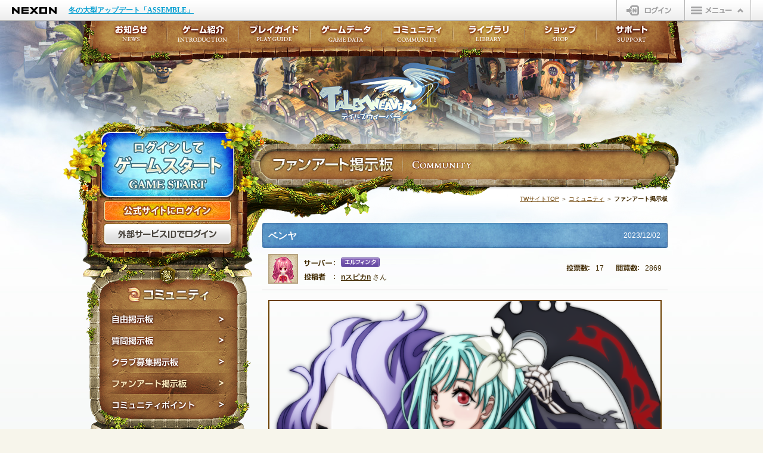

--- FILE ---
content_type: text/html; charset=utf-8
request_url: https://talesweaver.nexon.co.jp/community/fanart/detail.aspx?no=9767&sp=0
body_size: 75598
content:

<!DOCTYPE html>
<html lang="ja">
<head>
    <meta charset="UTF-8">
    <meta http-equiv="X-UA-Compatible" content="IE=edge" />
    
    
<meta name="description" content="「テイルズウィーバー」のオフィシャル「ファンアート掲示板」です。オンラインゲーム「テイルズウィーバー」公式サイト。">
<meta name="keywords" content="テイルズウィーバー,オンラインゲーム,無料,イラスト,ファンアート">


    <meta name="robots" content="index,follow,noodp,noydir">
    <meta name="viewport" content="width=1060,user-scalable=yes">
    
    
<title>ベンヤ｜ファンアート掲示板｜テイルズウィーバー</title>


    
    
<link rel="canonical" href="https://talesweaver.nexon.co.jp/">


    <link rel="shortcut icon" href="https://static.nexon.co.jp/talesweaver_4th/common/tales_favi.ico">
    <link rel="icon" href="https://static.nexon.co.jp/talesweaver_4th/common/tales_favi.ico">
    <!--[if lt IE 9]>
<script src="https://static.nexon.co.jp/global/lib/html5shiv/html5shiv.js"></script>
<script src="https://static.nexon.co.jp/global/lib/ie9/IE9.nexon.min.js"></script>
<link rel="stylesheet" href="https://static.nexon.co.jp/global/lib/ie9/IE9.js.reset.css">
<![endif]-->
    <link rel="stylesheet" type="text/css" href="https://imgfiles.nexon.co.jp/nxqj/gnb/css/gnb_cdn_http_white.css?20221019" />
    <link rel="stylesheet" href="https://static.nexon.co.jp/global/lib/jquery.plugin/swiper/8.4.5/swiper-bundle.min.css">
    
    <link rel="stylesheet" href="../../include/css/community.css?20250625">
    

    <script src="https://imgfiles.nexon.co.jp/nxqj/gnb/js/gnb_gtm.js"></script>
    <script src="https://static.nexon.co.jp/global/lib/jquery/jquery-1.8.2.min.js"></script>
    <script src="https://static.nexon.co.jp/global/lib/jqueryui/jquery-ui-1.8.17.min.js"></script>
    <script src="https://static.nexon.co.jp/global/lib/swfobject/swfobject-2.2.js"></script>
    <script src="https://static.nexon.co.jp/global/lib/jquery.plugin/easing/jquery.easing.1.3.js"></script>
    <script src="https://static.nexon.co.jp/global/lib/jquery.plugin/carouFredSel/jquery.carouFredSel.js"></script>
    <script src="https://static.nexon.co.jp/global/lib/jquery.plugin/ah-placeholder/jquery.ah-placeholder.js"></script>
    <script src="https://static.nexon.co.jp/global/lib/jquery.plugin/colorbox/jquery.colorbox-min.js"></script>
    <script src="https://static.nexon.co.jp/global/lib/jquery.plugin/swiper/8.4.5/swiper-bundle.min.js"></script>
    
    <script src="../../include/js/common.js?20241120"></script>
    <script src="../../include/js/community.js"></script>
    
<script src="../../include/js/function.js"></script>
<script type="text/javascript">
<!--
    function CheckSearch(sender, e) {
        var searchObj = document.getElementById("ContentPlaceHolder_main_ContentPlaceHolder_main_txtSearch");
        if (searchObj != null) {
            if (searchObj.value.trim() == "" || searchObj.value == PLACEHOLDER_STR_SEARCH) {
                e.IsValid = false;
                alert("検索ワードが入力されていません。");
                return;
            }
            if (searchObj.value.trim().length < 2) {
                e.IsValid = false;
                alert("検索ワードが2字以上入力されていません。");
                searchObj.value = searchObj.value.trim();
                return;
            }
        }
        e.IsValid = true;
    }


    function CustomValidatorComment1(sender, e)
	{
		e.IsValid = false;

        

        alert('ログインしてください。');return;
        
        
    }

    function CustomValidatorComment1()
	{
        

        alert('ログインしてください。');
        return false;
        
        
    }

    function CustomValidatorComment2()
	{
        

        alert('ログインしてください。');
        return false;
        
        
    }

    function onclickImg(imgurl){
        var img = new Image();
        img.src = imgurl;
        var width  = img.width+25;  // 幅 
        var height = img.height+25; // 高さ 
//        alert(imgurl +"," + img.src +"," + width +"," + screen.availWidth);

        if (width > screen.availWidth){
            width = screen.availWidth-100;
        }
        if (height > 600){
            height = 600;
        }
        window.open('/community/fanart/imgview.aspx?imgurl='+encodeURI(imgurl),'wp','width='+width+',height='+height+',resizable=yes,scrollbars=yes,status=no');
        return false;
    }
//-->
</script>

    <script src="../../include/js/sub.js"></script>

    

<script type="text/javascript" src="https://platform.nexon.co.jp/Auth/js/npf_auth_c.js"></script>
<script type="text/javascript" src="https://platform.nexon.co.jp/Auth/NGM/JS/NGMModuleInfo.js"></script>
<script type="text/javascript" src="https://platform.nexon.co.jp/Auth/NGM/JS/npf_ngm.js"></script>



<script type="text/javascript">
<!--
    var NgbCookie = new function __NgbCookie() {
        this.GetCookie = function (nameVal) {
            var numCookie = document.cookie.length;
            var oven = document.cookie.split('; ');

            for (var i = 0; i < oven.length; i++) {
                if (oven[i].indexOf('=') != -1) {
                    cookieName = oven[i].substring(0, oven[i].indexOf('='));
                } else {
                    cookieName = oven[i];
                }

                if (cookieName == nameVal) {
                    if (oven[i].indexOf('=') != -1) {
                        cookieVal = oven[i].substr(oven[i].indexOf('=') + 1);
                    } else {
                        cookieVal = '';
                    }
                    return cookieVal;
                }
            }
            return '';
        }
    }

    function doUpdateSession() {
        if (NgbCookie.GetCookie('NPP') != '') {
            AuthSystem.UpdateSession(onUpdateResponse);
        }
    }

    var objUpdateInterval = null;
    function onUpdateResponse(resultObject, responseXML) {
        if (resultObject.ErrorCode == undefined) {
            alert('一定の時間が経過したため、\n公式サイトからログアウトします。');
            window.location.href = "/include/module/logout.aspx";
        } else if (resultObject.ErrorCode == CommonError.NoError) {
            window.clearInterval(objUpdateInterval);
            objUpdateInterval = setInterval("doUpdateSession()", resultObject.UpdateInterval * 1000);
        } else if (resultObject.ErrorCode == AuthSystemError.Disconnected) {
            alert("別のパソコンでログインされたため、\n公式サイトからログアウトしました。");
            window.location.href = "/include/module/logout.aspx";
        } else {

        }
    }

    NGM.ErrorHandler = function () {
    }

    function LaunchGame() {
        			alert('ゲームをプレイするにはログインが必要です。\nログインページに移動します。');
			location.href = "https://jp.nexon.com/signin/login/?gm=talesweaver&redirect=http%3a%2f%2ftalesweaver.nexon.co.jp%2fcommunity%2ffanart%2fdetail.aspx%3fno%3d9767%26sp%3d0";


        
    }

    setTimeout("doUpdateSession()", 1);
//-->
</script>

    
    <script>
        $(function () {
            $('.btn-jellypimart a').click(function (e) { try { _uiconv.push({ 'id': 'talesweaver', 'lg_id': '', 'free_1': 'sidemenu', 'free_2': 'jellypimart_banner' }); } catch (e) { } });
        });
    </script>
    <!-- Facebook -->
    <meta property="og:title" content="テイルズウィーバー公式サイト" />
    <meta property="og:type" content="game" />
    <meta property="og:url" content="https://talesweaver.nexon.co.jp/" />
    <meta property="og:image" content="https://static.nexon.co.jp/talesweaver_4th/common/logo_tw.png" />
    <meta property="og:site_name" content="テイルズウィーバー公式サイト" />
    <meta property="fb:app_id" content="448757531886311" />
    <meta property="og:description" content="オンラインゲーム テイルズウィーバー 公式サイト。ファンタジー小説「ルーンの子供たち」を原作としたオンラインRPG。" />
    <!-- /Facebook -->
</head>

<body>
    <!--GTM-->
    
<!-- Google Tag Manager -->
<noscript>
    <iframe src="//www.googletagmanager.com/ns.html?id=GTM-TFJ25H"
        height="0" width="0" style="display: none; visibility: hidden"></iframe>
</noscript>
<script>    (function (w, d, s, l, i) {
        w[l] = w[l] || []; w[l].push({
            'gtm.start':
                new Date().getTime(), event: 'gtm.js'
        }); var f = d.getElementsByTagName(s)[0],
            j = d.createElement(s), dl = l != 'dataLayer' ? '&l=' + l : ''; j.async = true; j.src =
                '//www.googletagmanager.com/gtm.js?id=' + i + dl; f.parentNode.insertBefore(j, f);
    })(window, document, 'script', 'dataLayer', 'GTM-TFJ25H');</script>
<!-- End Google Tag Manager -->
<!-- Google Tag Manager (noscript) -->
<noscript>
    <iframe src="https://www.googletagmanager.com/ns.html?id=GTM-TT89PKW"
        height="0" width="0" style="display: none; visibility: hidden"></iframe>
</noscript>
<!-- End Google Tag Manager (noscript) -->
<!-- Google Tag Manager -->
<script>
    (function (w, d, s, l, i) {
        w[l] = w[l] || []; w[l].push({
            'gtm.start':
                new Date().getTime(), event: 'gtm.js'
        }); var f = d.getElementsByTagName(s)[0],
            j = d.createElement(s), dl = l != 'dataLayer' ? '&l=' + l : ''; j.async = true; j.src =
                'https://www.googletagmanager.com/gtm.js?id=' + i + dl; f.parentNode.insertBefore(j, f);
    })(window, document, 'script', 'dataLayer', 'GTM-TT89PKW');</script>
<!-- End Google Tag Manager -->
<!-- Google Tag Manager (noscript) -->
<noscript>
    <iframe src="https://www.googletagmanager.com/ns.html?id=GTM-MMZSWCRV"
        height="0" width="0" style="display: none; visibility: hidden"></iframe>
</noscript>
<!-- End Google Tag Manager (noscript) -->
<!-- Google Tag Manager -->
<script>
    (function (w, d, s, l, i) {
        w[l] = w[l] || []; w[l].push({
            'gtm.start':
                new Date().getTime(), event: 'gtm.js'
        }); var f = d.getElementsByTagName(s)[0],
            j = d.createElement(s), dl = l != 'dataLayer' ? '&l=' + l : ''; j.async = true; j.src =
                'https://www.googletagmanager.com/gtm.js?id=' + i + dl; f.parentNode.insertBefore(j, f);
    })(window, document, 'script', 'dataLayer', 'GTM-MMZSWCRV');</script>
<!-- End Google Tag Manager -->

    <!--/GTM-->
    <!--GNB-->
    
<div id="gnb-container">
</div>
<script type="text/javascript">WriteGNB(true, false, '', '/include/module/logout.aspx');</script>
    <!--/GNB-->


    <div class="allcontainer bg01">
        <div class="container">
            <!--header-->
            <header>
                <h1><a href="/">テイルズウィーバー</a></h1>
            </header>
            <!--/header-->

            <!--contentbg-->
            <div class="contentbg">
                <!--content-->
                <div class="content notice">
                    <!--left-->
                    <div class="left">
                        

<script src="/include/js/dateHelpers.js"></script>
<script src="https://ssl.nexon.com/s1/da/a2s.js"></script>
<script type="text/javascript">
    $(function () {
		$('#btnGameStart').click(function () {
            try {
                $h.a2s.sendClickLog("GAMESTART", null);

                window.dataLayer = window.dataLayer || [];
                window.dataLayer.push({ 'event': 'GTM_GameStart' });

                window.dataLayer = window.dataLayer || [];
                window.dataLayer.push({
                    'event': 'purchase',
                    'ecommerce': {
                        'transaction_id': genTimestampString(),
                        'value': 1,
                        'currency': 'KRW',
                        'items': [
                            {
                                'item_id': 'tales',
                                'item_name': 'GameStart',
                                'price': 1,
                                'quantity': 1
                            }
                        ]
                    }
                });
            } catch (e) {

            }

            LaunchGame();
		});
    })

<!--

	function onclickOpenIdLogin() {
		try {_uiconv.push({ 'id': 'web_login_talesweaver', 'lg_id': '' }); } catch (e) { }
		location.href = "https://jp.nexon.com/extendlogin/?returnurl=http%3a%2f%2ftalesweaver.nexon.co.jp%2fcommunity%2ffanart%2fdetail.aspx%3fno%3d9767%26sp%3d0";
	}

	function onclickLogin() {
		try {_uiconv.push({ 'id': 'web_login_talesweaver', 'lg_id': '' }); } catch (e) { }
			location.href = "https://jp.nexon.com/signin/login/?gm=talesweaver&redirect=http%3a%2f%2ftalesweaver.nexon.co.jp%2fcommunity%2ffanart%2fdetail.aspx%3fno%3d9767%26sp%3d0";
	}
	
	// -->
</script>

					<div class="btn-game-start logout"><a href="javascript:void(0)" onclick="LaunchGame();return false;">ログインしてゲームスタート</a></div>
	
					<!--loginbox-->

					<!--logout-->
					<div class="loginbox logout">
						<div class="btn-web-login"><a href="javascript:void(0);" onclick="javascript:onclickLogin();">公式サイトにログイン</a></div>
						<div class="btn-openid-login"><a href="javascript:void(0);" onclick="javascript:onclickOpenIdLogin();">外部サービスIDでログイン</a></div>
					</div>
					<!--/logout-->


					<!--/loginbox-->


                        
    <!--categorymenu-->
    <div class="categorymenu">
        <h1>コミュニティ</h1>
        <nav>
            <ul>
                <li class="menu01"><a href="/community/freeboard/list.aspx">自由掲示板</a></li>
                <li class="menu02"><a href="/community/qa/">質問掲示板</a></li>
                <li class="menu03"><a href="/community/club/list.aspx">クラブ募集掲示板</a></li>
                <li class="menu04 active"><a href="/community/fanart/list.aspx">ファンアート掲示板</a></li>
                <li class="menu05"><a href="/community/cp/community_point.aspx">コミュニティポイント</a></li>
            </ul>
        </nav>
    </div>
    <!--/categorymenu-->


                        <!--entry-->
                        <aside class="entry">
                            <div class="btn-entry"><a href="https://jp.nexon.com/regist/?gm=talesweaver" target="_blank" onclick="_uiconv.push({ 'id': 'idregist_talesweaver', 'lg_id': '' });">NEXON ID登録</a></div>
                        </aside>
                        <!--//entry-->

                        <!--gamedownload-->
                        <aside class="gamedownload">
                            <div class="btn-gamedownload"><a href="/library/download.aspx">ゲームダウンロード</a></div>
                        </aside>
                        <!--/gamedownload-->

                        <!--pickup-->
                        

<div class="swiper-pickup-wrapper">
    <div class="swiper-pickup">
        <div class="swiper-wrapper">
            <div class="swiper-slide"><a href="https://talesweaver.nexon.co.jp/itemshop/random02.aspx?sn=281" onclick="clickBanner('pickup_talesweaver','pickupbanner_click','1');"><div><img src="https://static.nexon.co.jp/talesweaver_new/news/260128/box/PICKUP.png" alt=""></div></a></div><div class="swiper-slide"><a href="https://talesweaver.nexon.co.jp/itemshop/random01.aspx?sn=266" onclick="clickBanner('pickup_talesweaver','pickupbanner_click','2');"><div><img src="https://static.nexon.co.jp/mobile/webview/talesweaver/pickup_240522_AvatarPickup_td96_YLg237ANxM2b.jpg" alt=""></div></a></div>
        </div>

        <div class="swiper-pickup-pagination"></div>
    </div>
</div>
                        <!--pickup-->

                        <!--nxpoint-->
                        <aside class="nxpoint">
                            <ul>
                                <li class="btn-charge"><a href="https://jp.nexon.com/point/" target="_blank">NEXONポイントチャージ</a></li>
                            </ul>
                        </aside>
                        <!--/nxpoint-->

                        <!--maintenance-->
                        <section class="maintenance">
                            <h1>定期メンテナンス</h1>
                            <dl>
                                <dt>毎週水曜日　10:30～14:00</dt>
                                <dd>※メンテナンス中はゲームをプレイできません。</dd>
                            </dl>
                        </section>
                        <!--/maintenance-->

                        <!--banner-->
                        <aside class="leftbanner">
                            <ul>
                                <li><a href="https://jp.nexon.com/support/safety/" target="_blank">
                                    <img src="https://static.nexon.co.jp/talesweaver_4th/banner/bnr_left_safety_tales.jpg" width="230" height="60" alt="オンラインゲーム基本ルール"></a></li>
                            </ul>
                        </aside>
                        <!--/banner-->
                    </div>
                    <!--/left-->

                    <!--main-->
                    
    
                <form method="post" action="./detail.aspx?no=9767&amp;sp=0" onsubmit="javascript:return WebForm_OnSubmit();" id="form1">
<div class="aspNetHidden">
<input type="hidden" name="__EVENTTARGET" id="__EVENTTARGET" value="" />
<input type="hidden" name="__EVENTARGUMENT" id="__EVENTARGUMENT" value="" />
<input type="hidden" name="__LASTFOCUS" id="__LASTFOCUS" value="" />
<input type="hidden" name="__VIEWSTATE" id="__VIEWSTATE" value="8fgerKrOxde2p++MsEHu7Fe383mIyv+9qCpg+8a13gutzdCdQGnKMkZSgWiv9HOEqzbg8DBcqegX6tdKX7APsHQdkmF+GjLjrA6ORQofhyLQsdwXXgIiXo15gIFud1LOYOO+BbgAzAIK106xPBd/M581RR35MOhtBtVxzC5YEkCSYKrFn9iHeif/T6d8dvrAz9yJ6dnHjAWNnjn6rRbnAP3jcqVqij1DgAluGSl83QuXk90egEGlumvHQjYVgCn42Sn3suiO+05nxV9SEKNkyB3CVARFe1+ITAFs1tkReWCVlQMVCCTscRcYKJgvaM+R/ASD2I4ZhkhIyXkrO2el00syJKfatBlu3kQJjHDO53piwTnVZYhFFBjrK5uRVdOyPzkMz2uIpVSyQlxetiVKJ0eVzr3mT7KiIt0bigUM24ll8HGfwwHIAhsy46FdsjO4MMCBYC/NGya0z2jbKd/La+8kQ+mSkgiptvi8ZVmhIlu2Uw8AiYgUyvjdfzx9P+kTzLmJrDcnZZzG5mObo9T+LWsID4yyDtJC3oxPqRkswjxfxY/9JRfG9ie29FCeu4DraRX2uWp/QbQ55OjUbm1gIh6wKUSW7eJASq6Nr8SorC7cXqx1LI/5WjTn4WxK8xcR0QZ60fWCnfMQt6gd3v30tWab26Z4WxQNbYMJeDsCtRERtXeid+SnYgiwCKvJuSofjP9J2YaEyLfpU7ZMJxuhjzO7wSPKH1xyvbH1vzW3Vsc9PDGzhma6bqRHSSS2cIhjCNl1JByGl/xVfhkOQHGcDrHuuRQrGIxSYjtAFXvFZuWCQpPt5c0SNgqFmFlfL03jsAd7mwXnElyxe4ZhXdKRWXZfjZTDLEDxPBvAjcCds3rLGeP1Zpx/kqPrtlYV/V40WLAfqwAV4HDCWfGl/3URw8XRhKI1USlJTTxBBNprpOSbRlI/FPVkQUH5c34DCTKsFFMQHA3sFaKY/BKY6NuSleksqFXFOz0h9Hr8OCneOqKSL2FUIaVkQNdTceCVqG8aneBZtS0ky4hnAGifE7ODe/EFAe91+i+5IzCVlqUlDxOE7oAIMjKNpfq9IKTYscpbcwm8V6sY+9sIgbFzLZ5Q95Ei6JTkl2vjl3M10kr//Drnvc4ej00bjrv11/1wKk6H7rhKzXK+gUGQpZCib2/jj2pozLql1gXFT1No3kUpTkA/OLslNYvEV02JaxnqL7Vj3bOE/DzxsiCC20Ftg8F8s1xA3uj4m36bKpxZf7Em2wPJ/13261Q70FEcC3nOeK2jhmlU8FyTa2ujZB6W4aevvkFf/IFJLh35+Py9OMLbVCxAoczBw9TYy+nj2o5+xHelEpZFz9iO1oVPa2V8h6hZqRaoY8K95ouqxDH2kXDEzfRyeuZazAn82ZcTi0oA4i3mSJAK1HRFWmZKY7bGLumjYVeEhKyIQVMGZpyUyFO0Z/Beu0P9b+0dGxpFrOsoBhOnoLyczpPbh54Q6ry8VCR1BpRl1R8Nb0BFcRPVOVrp+eYnObsJVmRha7as0nBe++Y8+mDZXWXk8VTFacYV765poyH+S7x085o/a9CmeQZaP7LfjN1T26stMqvz1DUn7uZXCElHpIgV8ae+Z/R7MX2Y3l4ZV4f3isNlMxsGjH2PLBerNNlkCUtxuWp11IYIOXzldq/Msx9micIVzCNK+z/lLuSxat0McjLRblhzuYLy4hie7RZWk+4d8F5QSGJ0pimhhwR8a+Kj2qMCfaDZ7I+Poy/0TTyZq5drdojNs/bDXjm0BCOOQ+61rS92kpyQKzM3r2/XI22ylh2QQ0d19mCF1hxRJc3VGoZ+R7QW94o45amo7be74ANTvbm7yPtVtkeJP63yaZ1qY5lEWxcTCVtn11XT+uEuaQkWreEzYqT8L/zXw8eyaqIdEeE0Zl+rE5Ww62QtkfRTD/Tur62mkuYfXU0vu/gOipQ7vvoWrSvqN+XDlRvOFZ3wNunbhLMYpzfzBK/uvUM12+EdPjobRrl1bT4r5x34n2o8lnw5wvNMhzXEmaKQOAjC4UXi25im+Pb9U5ND66BW4UoVbsJaEB8Zd59b5U0/Yb20Pk7C4xWdOX5GUk6nDLTt8wEd8ON/GuvqculrkGudKeucySYdgCajvrrxu63+EkfsnWPZmfT5TWAyU61xvHODpB72OHwLfsVlAFJP0Tz7nDnaolzmLkHzhCQbKfAH77paq0UEHgQFd6dduPEEMJO7OrHNVdVHA1HyMDc+q66LYcMuO431eXbyes16+jYtlVB3R/cZHiev4OwFB8xFD2f0KqKKx1mrsJ+urfxZoPLnOckEUh3kWcYnJRmYO4jlbuTmq4LSmodeaxc8F2FReosUjdyhiw6hl9ZBChNmw1ZNa7lTJi+p0eJGAA48ANM5C7JHd9vVWPr2/WciSzZk2cCPuRJE0L0dN/hg68L6Jbjs2OWv7r46AS8SKWuc0e+e67JHAMR+ag0j7+fZmrU0CIe/KoUnBANzGqusbN/TLzkpePoQtn+MtHP9GqXV1xmCOoIhYmSREhQWLn9WbU6p0dv/DkIK/6Z2mYFGxn65nZnb1kbGnANjK5FaNpiM5o5SrZuVyjCm3eYrAbWc62Sj3qO1A6prpXC3Zci0+dXdy2dOy94LmmGvCje7sXP7dTogT1BREfdbO5rtQ3tdbI+Y8nW201CgvvHYOP/M5BSgFm0WRcztwqJJ/bohCfPcf4EcS3AKrrBAh7fbZj7+2G72pmTQluVPAivDN7flh3BwDPp2+Tl2Korh+SLQ8wQaiCNe+sX5xQ3+RIl2HLpX/Bso7H0lFGmDv+PMCzVzM633kJI+YeVZFEJK1NCxBW0NUHkyq6t+oGoknCrJnfLwghiycp+/0FQINy4//rEFQ1uJ5+uk0ZQYMfmko/orkuDu4GGu1T2MQjobnmD2zTVz+Wyr140TUkk5+MeJ7ZClIoSmIHMZUeErKIMpjUj6Y1pDuTjq4XSTsJfCbcy1y2rFYqb+eLRzUe4lCdTgVND6CTFcSjaU79Ln4dJ/hNjU6mrJpoPGpBf1q+ss+LTlua3iREE11Dwd4vLlnmx+I49v7uhItssBH10J11tKnDYUukoPQlW+/upQNbq2QC+QJXkxRMLtmk/0C+o9JeP5L9mxus87T4+3vNxPpUfoQ5mQAa1VrJruL7BiwIAqy7KYgDVhiSMIn5u2EAt19mVtVgWiU3dDKiB2hXBFssDo9r2+uXmjd9KzJi9BWSbKhRT7JMILND9ppH/nxmJpvgo7h+XDM0yCQDTahOGG+ytf5EXE+6UqCW2M/qkBjJXIAPQzU+XsUOZADesMHFH7NiBlNZ3hLO/haSjqtp7p2KrR+/P4yijC+5XNUTQRRWGrrhz7iNKm/ysLdWxEJ8aBwy/ito9dnJlZ4+s95oIUS3xKT78ZMo8yUt/Y2GyUXJ5lJpLmFbbobiDRaNCCyNTebLomeFS8VL/5SEjdAaN5eJPTGcF6468drQFc26QOcLx3hakM3FUbl5QjUGUFEPFWPm5RHiczu2C6x7ySze4S/aGsxslEaj0exWA/TqwrUgGSmOBPyB2rNkA2eB5hCmElejXpjuj5zAEyBzLa9kwpLEkkHZFssi2H9gIpqk0cVu94wUJbXdusEmg2Cowc1+0KoOQMhwyu4JmAUlzQO80q0kji3naGMVrk/SkrLKCCn8bmKQTFVWlAQMovkbcTyo5whPKHWcF1NphQzwe34KVHIdK0bRFemWpUhgUeDrc8SINBsZnY83Zo7JYJajolZe42WovL9Nvd+vBOItG58624Gce4hFGUE24h2O8G+A5s3HHGnUJzRyhYpIbgTj7exf8UHKKRf4lTRQPWuhHmLghekzvl/S5EmF9i1AjSF6Z2xRm86wWWWZjay1daVhb9jbB/VMm6LJ9vHf8qb9PzryRLlkvuC/OlONLoHXPmBaOLGcatGtc/BQY6f1boT4SUEBlgvVZejuru74mFmP8qSLm/+6g4yV0XS9GCDoPMHwojrae/ekvckb/lSVMmDXmYZeDd6Mz5C5yDviHSvONK/quL6JF3vG1eStUlrSVqxrS/HZeepGNwr4WUifqQ551BH9Zl4xGALzzxMRJ8sJDKIRibzkkx6RCr36Mik5T0rR/gdhw6htgJdGU88XFdMHGavH/fD9W4XaLCYGg2O59WMNYDDKgVvt5EBNghOYvet2UNMCMPjammM1kQ439guyedMEwaKsElwQgtkDN83hFZMt+RjobCHtqCgh2jjXKdMa0XotRLfZWjfAOA+OuhgWoQJkuGUl00vfkk4j5rPQzbbgZHjYF1UiEOE9ssemZvXLR+Xxh1OTEfB/mq52EchxOzqCl7o3i/QZWzizobGL8aBAXR1mnmzKjT3CwnNjJbnAm9OkuUEQw5gu8mN9eD6nk/yD+TD5Hl8KkWZNWW4v2IvAtAGtE2Ji/FZgPVoCII5Cfr0kQ3DitnuQO1DzmQefGmL63Lv+Pg4AoVn0+JOOwqnk/AH0nISUviyxDBe/O7VGhblT6CONnZXAfhpjZHRYGBHZKHSn1MPITMY3jmaY/4EsnAAOyS9nT2GCN/lqObBgMvy7ZTkR7zw1Kb50VX1s7i6cBYC+RPQilrR6AJMwD5GDdD9HBM/DiVl0fEIFdDKXLJtokbMwsDdT5k2u7IqO65pKEKlY3r4sHO/Q2SkklseF2qHL0I43zi1qMwSdTHp/[base64]/b3uy4+SYQNdZguyrCsV57k5hJNKNb3QgUzPB41K2BAKVxazcYRqqzPIyR7an55NO2tNF1rJQ6TTIVNJRrUWbF8igO0Aj4Hd2H/[base64]/tCCWhjv9XGOHvc1wpINyEC4bEVMK58Z1Q4hWnCTTKk47Z8J0Rzb4gLyzk/G8zBjmHVNwb1XCRtHs7oGdQfAURioD2uaTuYRTqkJThswnjJBjYnZBuFWcgjE9x7yaph11sr1UyQu8JyUz/uXWX/U++jbPo4KHwhnUX1IsTM4j9+CHAB78fRZSnxCRiRYt37BexAY7m02tL3WuQ/2rkuRwHccOLvL6oxz8wFMd8UV5U3p8wzC7XDQvQgBQy0dgYww+7rZLoA8s8uyzdMAXfpk2pKKE+LG3FdTD4EgTN7nG4f2nhhzpXXTGi/DBswjJNsaJuacenAWwm22kpr+oMpxVuoDAbppA3uc+RcIwpbs4Byjwqc1f3NWzlEKHuExTtsVDgK+gO9Yy6sH67gWBeJW6R/IpA9FBOB8VVQIaJoVp40xlwGY8rT4qBEf7M/4RMOEKUgCNZFNpnD2zZJx+ddq8QGEq1wjx/i5wxoyk59ryiol+NtTxVJ24vKRFrgyZbeVp+yFcpW/K/hcHjin6l7NWaV4ZRwaMCxS0o1ewUgjr1je8voE/XzO8zDn5LJe9o3fKhaftOQ+dophnpc9aZoHOBmShBil3EHxQLj2Y3pQJ7RWm3z7lY7EhucxSzb781C0SlPyZuGPE9ICq/d28aHEFTegGKPQW8AXR7sTrKW+WpJr1Qvj2rPHgrivIzSoyBi5Mkjoe9f1vRqaUkrMqTYhzWx7s1GVjxOeW81IQ8BCQDF+rbS1X3Rf9L3EhiHfHy7li+U5mTSmBeF0EFKAaLEhSs37xDse/6McCDu2hzUQ84q09erTIAPma8BCLtUn7bkV4aUP03adPE6qZYLTqIiTU2ED4bV+IPLFY04w34YBZGFWY/J+Ml7koDmdGhRkZwb2nm13FIIqBb0MzHvx7WI62vJKyHUDC6P4FhYVGEIHj6T7BIg9U3VpNbV+TegQLDKMb7Ij4A9kUb+GTs1Y2KnPUasncV0nulGt582VZ59ib0c1s3ErbKDjZtStH4+5vyJi1IbVv2NvRyOFX/zo5IWBHUAVW1bSbmGRSSJ1/jtqFMklDy4IsU7BmkM926sG/GSe/46OrPhoiNLiomPhwCQjGaX/ON7EgS5LV6LEKOGeT4Xnlyj4Tu3+0vro/ejGYDitAtFeGHR10KkPUxuQ2puN9j1dJkKlR7szno8ZQX6x777zg1kg48QHYcZDOiwRGYN8KkHIufKzArizup6WDJbzZiVqhjaGM6nRa1zyklZs5CxtMuUCb35ZMC7/ZAUftgFpqf/mQSzyJAuQEhe6j04FUA56zFXxKV9dbVccQvasTymBMY/tSzqmZWwocry+KAfdQqMMyT/mG+54CU3E/D+6Nw50lYUPEVEb6DYo1s3U4d2NZfmxvz3+sVXQjZKULzaaJmN8a9+rWQ0JCbnZJtegW+wfNfz89deWhukepmk6cA3yPlzoy2PxQ+BU6lt5UsCpDSkhWG5nKPdmVmotBH97cAZCu+QMtTRAprjlaW3a20jhi4j1aSFQgsFXheiL/pyuHYQduiOEFcmWnwLAPH5QAc5Hom+VLrpEH1ziMCutHQh053+/AtrECr8rRfWVR4e8aAmfUZI0PmQ+W21V8+uP+AaS/jNs1Viet5eRIJ6cEPeEUJiHHsK1tHaYtcmWvnPUToukihipcF3GiepLsPht+sq+AGpSAHIAtaU5iKI+DSMa5JW6tgRZD9G5SwnnKr9r4oA5TfsHTvybZA5y/AZPT/UNBdtZ7tqYjWaYYxbqMSTzi1Q0wlyefNgtI9b0nMJ9wchaet/o3NR34BmBPdD7O8YgIyR3Rh5Ti5liX7VKSBsXB/KQmA3S50AQkRRTl4QxOIqMBZsufUmXLjo6HMhCFp25am2/uA7w8dO407U38aSPV1cXG7rsegpgodTkAwOqxD2MbWv0fz9NI+TasimgG/GryffErpyXBhgrb703ABl9+z6w9RU7iFJJSymF/hdB6g7rgxBFQlVqD2QODiBYVJcU4geUO9v4987F1DWz4+aQfC2hmsEv+YGuRO1bW3jhz1T3PpSdLmkCNFBJT57RNS92/9nPcRzPUYPUYWM4rnYFifhXJXTNBs2k3g33G3RisEN2rUsG0rFBe8EN3Rh5Bb1rore22UQ9pwCXxZd2O/7MpuLde8r463Dt/QMYC1wEQvFlT5tJL8TYvn5r1HMfGJf2qRnr4GMiGTyip8xHSwJPC51fhz9tRtGvNzbuY/[base64]/umzcMzm9SGYzlNuLV1opJXLI+tcsUZQmujztw4gTcdHmoCqG95x0XRtG0VK3UUHw1pmuqk3/+0Z4L9IvtcTe/ff70r/FxcDwUnNM88ignVSSym/0Wf8VvXc2X1I+jf4+DwpfpqeyWYaekDLAW/FGdCvh+bayCRo+efY5n4WaPaZSvyc5OUJFuGnshurg3s9gOUpMhv2mUkId1LMPFJtvHPpVWIySYBF4vuSwY91ckTwAWvDSzhqBgLq2hq+YWjfqaGJ4w/fyvgUw/tubqYl9Rc3q1MvV27Vy23/5HrjcQ2gGXaDXfXOzZ3rkOF5+DjzzgixzpC8k9sMxhXQB/OrgYtb1F6V1nnv5C03z+e0G7Ur8h7xe/O+N/kaFxLuMziKlNCZPoDUrN+SFFJX2RR9YOyzmn5ewi+5ZxdllEL+fcVhbr1xlEu6ANf0Sz5bNhRtIpKA/CVE2vfpVAvF/lMrbD5pCXpKFArlTlqtFS3hR9NaQNZ/5b8S6pqljb4ba+BuwGWFUr67aEReqOAbtsqsj5wgwSdqO7Emu1FFFo33LBPaNmYBaW/hxEUOfIJnIHHRyZFHDduVQH/MZgjxN6YbWOdCaKBUMZYGCiG4mCLwyQYqfhpC2YTLnvf6FzdeyNVCR+xOLrkzlIuDTBpQzf6x84uPIyY/RWdLFm9HmOLm6/e/CcbbRd3LbmUMVHtP8TSELcLaoUNn8EJWw9PaVlXBd31wQGN3cqhI7ZT1miAxz9F2nsNr2Tj3qyAXiL1FCGR4JX7S35973Cb5iZKW60g5dcXUTof/hW6BFihPsI11KlooMbMRMjqUZIhM0pCfskdI9pA4Oq4Lno+WNFDZto/3Nk5pfylzG0rV4Ho2or04a4QSNo49rbCmdfSmLFOxo74GbBaBMCvX+gQcRTDHACLY0t2vtMUNxp9nyMNiP4VkH2/p3dIHAW8Y6wULpwFAfJ44z6ebcukvL8DiFNAWbXoJMG302V3VbbOJERC2olT7Ayfwa32Eja1DTVpNJANe6hJEqH3aEZhXtjghyA2xuQqscRcimt7TRiVegc3Ml5xei3DBwiLeW2+xRNlzET77G/5bnYmtOvhzg25zl4SW/ZXPdqmYfUr8vvNFWFlZ+cYAjiw/T5BFrCAI1WKxhUpEEbuB3G62NBGvLDM1PX2UB5Wus2jkrjglmMY4zlpX9sJJgVz7e5DpcbyMgVSW2k+qTBcsKOLQ6JSMd79CAYG6Ybo2324+N5zVpSzFQBOXbLm41gY53kNp+6mjxj0/otPFN1QjW1OjPbIIeIt9WJTcxXD3NUcyddSmCjy3d7XDQoT1QRJnV7mJwC2u1onXqB6Uf/KSi5nHcJdJMAFW8Nfi1LI3QgSiUC93PnmiHtEyOJikx+TGlTTl37hiIabXa+KeV1Fhb6r7tTAmp64AIKzbxZNfJwT0j4Vz3Ff9ldXxvhHjJemV8RPbq3TYAb5S6bUB2zZIuJMmeFI9ReG/g/65igE8dy5ORDWyr3ANCyKnijougG25iig6L5VjkheHTRC/I9aDXeOAhqKljr+0JPHJG/ZC3GScgaWV9z/fxjPPrH0p4lLPEQh3mtQttvM8db0dQzFk+FLqfu4t3IN98Hgy3xiTJ5wz8WkKb/Y0GxOoCp6d0RHBT0/Dg5WND+E/bGlXThwR7exwC8dFFygFTs0fvlLv3a2Ca3vFJpNjDkUEREThBx/MD0OI5jDdMt1zRFWg+e4vwVi47amy8FGSMnQhq1Ixhac/xrbziHRuI8gjCKNeP9CJchhi/cJuh6Fuca//96lfQJGmLLxqR7wgJdsFXfIrHJ9FpNikWUxZwofZryq/gjpiEM32YlQR3jfaEj4Zw2ueeAq1yniK4Hux0x14z9C4/kc4LvyC+zxLL11XHcFLLNrX3+69JEbQz6TqfJFRZSAbjNKJhaElIp0NtLp1yCXWsRJMQT7CwxjEM3didZ9UGSb87EFJXe28gpFkoFQTImKXOpc4QZwNOvGaqsA3aIRuqvT0TTGpY7BVxrtP10hbN1NGbUC0CYdA73cQubBxBVsjab+C0s7vUEwsHelTnV8/R0Hr6Fii4fARe5R/XUtLIszfYaHyap3C8g6N8Zht9R5fbZFzGXyngitFxsOniiqH5hC2Ik/B7RQuXLc1ZjGerv0NmXJRpL3xtQunZ7lTJBJvam1LszHAExhHJf8TiNC2uURIX7vBow6/X7+lnhVP3ekViUeq9VLf0NI420pQDdhrr2fVwUtIJl2HroQwBPiyg1KvoLkzE2xA8uyj3azPxz7i6Oj1hkGeHnqa8KnPP20cBC2VvRIwk5Cce84+cWGPSjUS0IGLCdxFPOebaviUZ29EEZQEHhxJWuPi7zapPzjT6LHrVFq72SBX1HO2inULZDuXypea1e8P4Md9Kb/+E7eOadJSxSEwE07jwym0Xxu6MDDwxCwk4NQ7hIlJkmtl1DpETizUPdZa+HC6zUY9wGY9J4zwfk0DdOnz+r2X17BmAMcbHBcLAchK/e9KQIyB0Eil26bLdPKye/nGcySOyByyuXr5fJ+7FVfdE28E+gIAJMGvSZAQLAZe5FDaXCEEDtqTjzSqIMWKs/t3cb3hGMS+y6eOZZ1ZaRRcOrWw6lmIIxPBi6SGpbF+Yz/xxQYopdZEmBH0IkfAQiNSBgk53cYvv8pLCqdO8nF9np14hkW17weiZCiTVUOHs6vdtCTNKKYgP7iQOULDeWzxq1/E1+AFT0i3Y+rko6xdgnYHRLgIfYM1082L0T802W8xCnb5qbcdWfRuzFObM78ncXAqekhM/9+D0jqcLx9/IEMGJEL7gX3u5SNecMZ9DtRGaMwT/jZ2bAjNZVe1id+54V460yFalK1tAZl6ep4RNXidS5DZrmNz6bN1W+cLRsbggT9h7gguPmYGyrSnU7yEZUhmR1ni4uZw+S6rAMYHqsuQuTQ//aF+C66vIYm1zqgwxIgloj30yYKaraC9h/yeTgy9132vZaj6p/Zw2fbsrVcZ4+cIdQQn77fdCXmDzS48arbOxuyv0r0w2hj9lW1k9TvKbymoGYZPK60PnoMD0A0l7z0ERyctrs9tTfeGOSQd2ctIZvlc0KglmZ7AO/9QnLa1c9j1W/zaRMp78C2rDxq6UWRXDiOcc8Ao2rHAmVd8cLJHy2PR/JMmDdabt4NfUlNis2yWc+JPV0J4JaN2MWa05PuTJfvzW9Gy56s+ZQTBtjRVR9/o0yOo8H/lGOeb6JHNRf0M4Ry6ek7etG0sd7dad8wu/SQsiEF7PeG0nkSM7+v55lFHLDgbrE2e6FL1pfyoosnFjyOkXczBqBV/CZB7pqRGLfehRLUDvYEjnDXQqANUTIWRysSIwTXR+V1Y3ywx6TgxLNOFxV5zjN808dQ1e8J6ToADh4uFTWbNL1G/MFC7Gh2ilTPUDya2IJW+lpewDHD9M1MukieJhh/9nLv4JH9TVmscyEbAHdQ5JzgfZXyeJ+v+RtRsxWxfOKh7Gjn6LpTQL73LuC1L7fukU5QGcZtsndfZ+RIpcLu+Si1FgKw3qUMYuA35NqC/H+jUgJbVvyvL6uOkt2PFxKiFb5pQHcTDsgxH+GlX1WmL+w6K9tpKpWklDwUGqVc4JIGAPAYFF7xWjt2zoXJp8AiKH00Ylqfxj8QiHKFh22yJ4BuXzJIPwFyYwUmbNpOlp/jDL8O72Aw6Ze/QZvNPlCrlKU6ZlXS0u92d/9hvqFqBiXnujQav5daVZtr+V68sxJslPtcDhvegToIQWA1p0VdZxexrq0u+diuygwUfopRhX1xhoqvTERUhu9Fiwx0+sd+qEgNbU0/ocMyK7PCSoYtMQpTZZNLU1NdH4eFUEc73L1VKuBfQo43OXi5olOoIOsBg57aLT/ofR55Trgqw9kqJrUKztGDEcRfH8so7rUqSb03pXEYGjxH2wJ7yVEMDhfKx5cUgwY5MPCfq0LtUsY2GHT43xqkQr6272gHLFGPSyYLH1gMzqIvcZBc9++4XZB+B7GjciIvDd/0qG37BatDzUT8FRY9oQxnvDO9kai2Tca6NEKO+qGpA8KEjqeT1M5RhCtonxQnTb+7FfPeYxxeCC1xO+a1saTP4DDpGTe/68Ta1C92HxWPge1GeNAOHQioshEp58fKaJDrK1MOmvCE6KVQqIJz07UDZhNsFpItPeeBGCNvUTJqtAhYxvkOyCRwtIRZTdGOyCPcPhsNfdhLtwY7r5glBCryW/Q3uLKgNoeU3L2qRXNjvQSlJHZxFlVNnuAtGX7Nk25Vc7ivbwsFw6ThTYSNDtV21NUJNMCIn7mBkxxJv6MaSGlQTp5ZbiqBxkuaNR/xUfigQVsSFMAjP/kJz72E6REeIasKhpSput7yH1oFV6FHsS2/PBxWAqq23qFxH1dU1Pd4butbmfWZfDVH09nB35J01Bv3TkFVVqlccaBQhuePdzyM2stjd5T0ugt5TyAtcnbJSXLLltK8VWajY1OmuUd3D8traZCeOcyGT0LstpF/j7iE+HcGof9K+THpU6nnlE5f0ewObh7CagKLw937gXGLLyyIWt4yKfexK8KvM3I5o5c5h5sDbCvLeEBselntMe6Idcit8vR8oe4Sw9E4ded3WvefkNxPkTAZOf/tPVrFQTSRvC1ffx5bGKogO9AFG+0wXKzaXV50yGEG5bYI1NHOGvZyF6CQpRYZf3T1QYEglWIGZxkHcVwHGWqqbXPfMpX9J/iMGxR3tWZN4fLzkOgr7qxuWEuoDM1jZNKc1uMPiVHnrxhGwx7UgEr5LVRE7WIgaTxoYqjcJS7UqsqTprs0fxWd3obKPbZROOGR7vVhdE/ijEjYmWOyKx++vRQl5EnTiWhTTSO8e2hq+c9zQmA==" />
</div>

<script type="text/javascript">
//<![CDATA[
var theForm = document.forms['form1'];
if (!theForm) {
    theForm = document.form1;
}
function __doPostBack(eventTarget, eventArgument) {
    if (!theForm.onsubmit || (theForm.onsubmit() != false)) {
        theForm.__EVENTTARGET.value = eventTarget;
        theForm.__EVENTARGUMENT.value = eventArgument;
        theForm.submit();
    }
}
//]]>
</script>


<script src="/WebResource.axd?d=pynGkmcFUV13He1Qd6_TZK9AVdme2N5iXFY7FOSja-2vdXVRhmqC92gyEYb0IeUA3pX_Ag2&amp;t=638901865900000000" type="text/javascript"></script>


<script src="/WebResource.axd?d=x2nkrMJGXkMELz33nwnakDtrWv3mE4SBeqOpDcke8WHpX3XU0WpCa_4ptdHpfdThAqmvp204XGp3v6CUGEf4C6rxJAY1&amp;t=638901865900000000" type="text/javascript"></script>
<script type="text/javascript">
//<![CDATA[
function WebForm_OnSubmit() {
if (typeof(ValidatorOnSubmit) == "function" && ValidatorOnSubmit() == false) return false;
return true;
}
//]]>
</script>

<div class="aspNetHidden">

	<input type="hidden" name="__VIEWSTATEGENERATOR" id="__VIEWSTATEGENERATOR" value="E664CC20" />
	<input type="hidden" name="__EVENTVALIDATION" id="__EVENTVALIDATION" value="Sj3PfR5Phy+k3k+ML/4SW6lzdZ2ADPP64KTLtf/79SQ8oWoJyCIVgCtl86B435TKjdPNDGtzyBZOWqTeIO/QZSHbEcgIFqLSdjomH/HK9J5wMWhQ2umq8EmFivqhkRUXMxtj654/hVbvWYiOdZ+36yQq/WSmaTeC3bcdLnkifDJ8ylKbdq3mrwYcJwhcyCp1wdVZd1moOE8hvxyW3TqP6Z9MaPSYnKsvEBwa1hJYYEuQpqeuYMYccKQXMrJwPuIvG5EfMewJkg0cEpR2u3TGQOcXSncLtAUaCa7rWyNPLGHpj7d+0OwSI6IGKa7xOmEXVtRz+LWI4L+To4dCijoOB5ZWez0k3Fy/MpAsY19nNSYYXtAhgMqw/XQrAVi/ZcOvOfYlsRX7bewonz2kkeIewIGXQEE=" />
</div>
				<article class="main fanart detail">
					<h1>ファンアート掲示板 | COMMUNITY</h1>
					<nav class="breadcrumb"><a href="/">TWサイトTOP</a> ＞ <a href="/community/freeboard/list.aspx">コミュニティ</a> ＞ <strong>ファンアート掲示板</strong></nav>
					
					<!--detail-->
                    
					<section class="section01 detail d-line">
						<!--title-->
						<div class="title-top"><div class="title-btm">
							<h1>
								<strong class="title">ベンヤ</strong>
								<span class="date"><time datetime="2023-12-02">2023/12/02</time></span>
							</h1>
						</div></div>
						<!--/title-->
						
						<div class="article-detail">
							<article>
								<footer class="sd-line">
									<div class="avatar">

											<img src="https://static.nexon.co.jp/talesweaver_4th/community/character/img_chara01.jpg" alt="アナイス" width="50" height="50">

									</div>
									<div class="info">
										<div><dl>
												<dt class="server">サーバー：</dt>
												<dd class="icon icn-server04">エルフィンタ</dd>
												<dt class="cont">投稿者：</dt>
												<dd class="name"><span><span><a href="http://talesweaver.nexon.co.jp/community/fanart/normal.aspx?sort=0&viewnm=15&no=9767&st=6">nスピカn</a></span> さん</span></dd>
										</dl></div>
										<dl class="view">
											<dt class="vote">投票数：</dt>
											<dd class="vote-num">17</dd>
											<dt class="visitor">閲覧数：</dt>
											<dd class="num">2869</dd>
										</dl>
									</div>
								</footer>
								<div class="sentence">
                                    <a href="#" onclick="onclickImg('https://fileweb.nexon.co.jp/file/talesweaver2/fanart/30ddd1aca7c4cadb_1701515347.png')">
									<img src="https://fileweb.nexon.co.jp/file/talesweaver2/fanart/30ddd1aca7c4cadb_1701515347.png" alt="" width="656">
                                    </a>
									<p> 良い感じに描けた気がする・・・？<img src='https://static.nexon.co.jp/talesweaver_3rd/community/bbs/emotion/icon14.gif'></p>
								</div>
								<div class="btn-list">
									
                                        <div class="btn-scrap"><span onclick="alert('スクラップの追加にはログインが必要です。');">スクラップを追加</span></div>
							        
								</div>

							</article>
							
							
								<textarea name="txtComment" id="txtComment2" cols="50" rows="5" placeholder="コメントを入力してください。（※投稿にはログインが必要です）" onclick="alert('コメントの投稿にはログインが必要です。');"></textarea>
								<div class="btn-write">
								<span onclick="alert('コメントの投稿にはログインが必要です。');">コメントを投稿</span>
								</div>
							
						</div>
					</section>
                    <input type="hidden" name="ctl00$ctl00$ContentPlaceHolder_main$ContentPlaceHolder_main$CommentList$hiddenBSeqRef" id="ContentPlaceHolder_main_ContentPlaceHolder_main_CommentList_hiddenBSeqRef" value="9767" />
<input type="hidden" name="ctl00$ctl00$ContentPlaceHolder_main$ContentPlaceHolder_main$CommentList$hiddenBoardId" id="ContentPlaceHolder_main_ContentPlaceHolder_main_CommentList_hiddenBoardId" value="4" />
<!--commentlist-->

<div class="commentlist">
<!--tree-->
<div class="tree">

</div>
<!--/tree-->
</div>

<!--/commentlist-->

					<div class="btn-backarticle d-line">
                        <a id="ContentPlaceHolder_main_ContentPlaceHolder_main_LbtnBack" href="javascript:__doPostBack(&#39;ctl00$ctl00$ContentPlaceHolder_main$ContentPlaceHolder_main$LbtnBack&#39;,&#39;&#39;)">記事一覧へ戻る</a>
					</div>


					<!--list-container-->
					<div class="list d-line">
						<!--tab-->
						<ul class="tab community">
							<li class="tab01"><a href="/community/freeboard/list.aspx">自由掲示板></a></li>
							<li class="tab02"><a href="/community/qa/index.aspx">質問掲示板</a></li>
							<li class="tab03"><a href="/community/club/list.aspx">クラブ募集掲示板</a></li>
							<li class="tab04 active"><a href="/community/fanart/list.aspx">ファンアート掲示板</a></li>
						</ul>
						<!--/tab-->
						<div class="sort">
							<div class="inner">


								<div class="change">並び替え</div>
								<div class="selectbox">
                                    <select name="ctl00$ctl00$ContentPlaceHolder_main$ContentPlaceHolder_main$ddlSort" onchange="javascript:setTimeout(&#39;__doPostBack(\&#39;ctl00$ctl00$ContentPlaceHolder_main$ContentPlaceHolder_main$ddlSort\&#39;,\&#39;\&#39;)&#39;, 0)" id="ContentPlaceHolder_main_ContentPlaceHolder_main_ddlSort">
	<option selected="selected" value="0">新着順</option>
	<option value="1">閲覧数順</option>

</select>
								</div>
								<div class="show">記事表示数</div>
								<div class="selectbox">
                                    <select name="ctl00$ctl00$ContentPlaceHolder_main$ContentPlaceHolder_main$ddlViewNm" onchange="javascript:setTimeout(&#39;__doPostBack(\&#39;ctl00$ctl00$ContentPlaceHolder_main$ContentPlaceHolder_main$ddlViewNm\&#39;,\&#39;\&#39;)&#39;, 0)" id="ContentPlaceHolder_main_ContentPlaceHolder_main_ddlViewNm">
	<option selected="selected" value="15">15</option>
	<option value="30">30</option>

</select>
								</div>
							</div>
						</div>
						
                        
						<ul class="art">
  		                
							<li><dl>
								<dt class="top"><dl>
									<dt><a href="http://talesweaver.nexon.co.jp/community/fanart/detail.aspx?sort=0&viewnm=15&no=10316&p=1&sp=0"><img src="https://fileweb.nexon.co.jp/file/talesweaver2/fanart/f1483e63cbd4047b_1769318811.jpg" alt="" width="196" height="146"></a></dt>
									<dd class="title"><a href="http://talesweaver.nexon.co.jp/community/fanart/detail.aspx?sort=0&viewnm=15&no=10316&p=1&sp=0">初心者ティチエル</a></dd>
                                    
								</dl></dt>
								<dd class="bottom"><dl>
                                    
									<dt class="info"><dl class="icn-server04">
										<dt class="server">エルフィンタ</dt>
										<dd class="name"><div><span><a href="http://talesweaver.nexon.co.jp/community/fanart/normal.aspx?sort=0&viewnm=15&no=10316&st=6">アマルガム</a></span> さん</div></dd>
									</dl></dt>
                                    
									<dd class="info"><dl>
										<dt class="date">投稿日：</dt><dd><time datetime="2026-01-25">2026/01/25</time></dd>
										<dt class="view">観覧数：</dt><dd>110</dd>
										<dt class="vote">投票数：</dt><dd>2</dd>
									</dl></dd>
								</dl></dd>
							</dl></li>
                        
							<li><dl>
								<dt class="top"><dl>
									<dt><a href="http://talesweaver.nexon.co.jp/community/fanart/detail.aspx?sort=0&viewnm=15&no=10306&p=1&sp=0"><img src="https://fileweb.nexon.co.jp/file/talesweaver2/fanart/e6d00ae9db54ae68_1768060468.jpg" alt="" width="196" height="146"></a></dt>
									<dd class="title"><a href="http://talesweaver.nexon.co.jp/community/fanart/detail.aspx?sort=0&viewnm=15&no=10306&p=1&sp=0">テチ</a></dd>
                                    <dd class="star rate01"><a href="http://talesweaver.nexon.co.jp/community/fanart/detail.aspx?sort=0&viewnm=15&no=10306&p=1&sp=0">★</a></dd>
								</dl></dt>
								<dd class="bottom"><dl>
                                    
									<dt class="info"><dl class="icn-server04">
										<dt class="server">エルフィンタ</dt>
										<dd class="name"><div><span><a href="http://talesweaver.nexon.co.jp/community/fanart/normal.aspx?sort=0&viewnm=15&no=10306&st=6">想冬</a></span> さん</div></dd>
									</dl></dt>
                                    
									<dd class="info"><dl>
										<dt class="date">投稿日：</dt><dd><time datetime="2026-01-11">2026/01/11</time></dd>
										<dt class="view">観覧数：</dt><dd>497</dd>
										<dt class="vote">投票数：</dt><dd>7</dd>
									</dl></dd>
								</dl></dd>
							</dl></li>
                        
							<li><dl>
								<dt class="top"><dl>
									<dt><a href="http://talesweaver.nexon.co.jp/community/fanart/detail.aspx?sort=0&viewnm=15&no=10292&p=1&sp=0"><img src="https://fileweb.nexon.co.jp/file/talesweaver2/fanart/f7660157eb84841b_1766602782.jpg" alt="" width="196" height="146"></a></dt>
									<dd class="title"><a href="http://talesweaver.nexon.co.jp/community/fanart/detail.aspx?sort=0&viewnm=15&no=10292&p=1&sp=0">ティチエル</a></dd>
                                    
								</dl></dt>
								<dd class="bottom"><dl>
                                    
									<dt class="info"><dl class="icn-server04">
										<dt class="server">エルフィンタ</dt>
										<dd class="name"><div><span><a href="http://talesweaver.nexon.co.jp/community/fanart/normal.aspx?sort=0&viewnm=15&no=10292&st=6">そうくんS</a></span> さん</div></dd>
									</dl></dt>
                                    
									<dd class="info"><dl>
										<dt class="date">投稿日：</dt><dd><time datetime="2025-12-25">2025/12/25</time></dd>
										<dt class="view">観覧数：</dt><dd>677</dd>
										<dt class="vote">投票数：</dt><dd>11</dd>
									</dl></dd>
								</dl></dd>
							</dl></li>
                        
							<li><dl>
								<dt class="top"><dl>
									<dt><a href="http://talesweaver.nexon.co.jp/community/fanart/detail.aspx?sort=0&viewnm=15&no=10290&p=1&sp=0"><img src="https://fileweb.nexon.co.jp/file/talesweaver2/fanart/029869bb4c84429b_1766128847.jpeg" alt="" width="196" height="146"></a></dt>
									<dd class="title"><a href="http://talesweaver.nexon.co.jp/community/fanart/detail.aspx?sort=0&viewnm=15&no=10290&p=1&sp=0">ボリス</a></dd>
                                    <dd class="star rate01"><a href="http://talesweaver.nexon.co.jp/community/fanart/detail.aspx?sort=0&viewnm=15&no=10290&p=1&sp=0">★</a></dd>
								</dl></dt>
								<dd class="bottom"><dl>
                                    
									<dt class="info"><dl class="icn-server04">
										<dt class="server">エルフィンタ</dt>
										<dd class="name"><div><span><a href="http://talesweaver.nexon.co.jp/community/fanart/normal.aspx?sort=0&viewnm=15&no=10290&st=6">トウダ</a></span> さん</div></dd>
									</dl></dt>
                                    
									<dd class="info"><dl>
										<dt class="date">投稿日：</dt><dd><time datetime="2025-12-19">2025/12/19</time></dd>
										<dt class="view">観覧数：</dt><dd>930</dd>
										<dt class="vote">投票数：</dt><dd>8</dd>
									</dl></dd>
								</dl></dd>
							</dl></li>
                        
							<li><dl>
								<dt class="top"><dl>
									<dt><a href="http://talesweaver.nexon.co.jp/community/fanart/detail.aspx?sort=0&viewnm=15&no=10289&p=1&sp=0"><img src="https://fileweb.nexon.co.jp/file/talesweaver2/fanart/f6a14f8c6954821a_1766033554.png" alt="" width="196" height="146"></a></dt>
									<dd class="title"><a href="http://talesweaver.nexon.co.jp/community/fanart/detail.aspx?sort=0&viewnm=15&no=10289&p=1&sp=0">ジェニ</a></dd>
                                    <dd class="star rate01"><a href="http://talesweaver.nexon.co.jp/community/fanart/detail.aspx?sort=0&viewnm=15&no=10289&p=1&sp=0">★</a></dd>
								</dl></dt>
								<dd class="bottom"><dl>
                                    
									<dt class="info"><dl class="icn-server04">
										<dt class="server">エルフィンタ</dt>
										<dd class="name"><div><span><a href="http://talesweaver.nexon.co.jp/community/fanart/normal.aspx?sort=0&viewnm=15&no=10289&st=6">レバニラライス</a></span> さん</div></dd>
									</dl></dt>
                                    
									<dd class="info"><dl>
										<dt class="date">投稿日：</dt><dd><time datetime="2025-12-18">2025/12/18</time></dd>
										<dt class="view">観覧数：</dt><dd>1033</dd>
										<dt class="vote">投票数：</dt><dd>12</dd>
									</dl></dd>
								</dl></dd>
							</dl></li>
                        
							<li><dl>
								<dt class="top"><dl>
									<dt><a href="http://talesweaver.nexon.co.jp/community/fanart/detail.aspx?sort=0&viewnm=15&no=10283&p=1&sp=0"><img src="https://fileweb.nexon.co.jp/file/talesweaver2/fanart/0f9375497fa42538_1765729600.jpg" alt="" width="196" height="146"></a></dt>
									<dd class="title"><a href="http://talesweaver.nexon.co.jp/community/fanart/detail.aspx?sort=0&viewnm=15&no=10283&p=1&sp=0">renntougomennne</a></dd>
                                    <dd class="star rate01"><a href="http://talesweaver.nexon.co.jp/community/fanart/detail.aspx?sort=0&viewnm=15&no=10283&p=1&sp=0">★</a></dd>
								</dl></dt>
								<dd class="bottom"><dl>
                                    
									<dt class="info"><dl class="icn-server04">
										<dt class="server">エルフィンタ</dt>
										<dd class="name"><div><span><a href="http://talesweaver.nexon.co.jp/community/fanart/normal.aspx?sort=0&viewnm=15&no=10283&st=6">まみその</a></span> さん</div></dd>
									</dl></dt>
                                    
									<dd class="info"><dl>
										<dt class="date">投稿日：</dt><dd><time datetime="2025-12-15">2025/12/15</time></dd>
										<dt class="view">観覧数：</dt><dd>893</dd>
										<dt class="vote">投票数：</dt><dd>6</dd>
									</dl></dd>
								</dl></dd>
							</dl></li>
                        
							<li><dl>
								<dt class="top"><dl>
									<dt><a href="http://talesweaver.nexon.co.jp/community/fanart/detail.aspx?sort=0&viewnm=15&no=10281&p=1&sp=0"><img src="https://fileweb.nexon.co.jp/file/talesweaver2/fanart/43e4d692fdb4a04a_1765548304.jpg" alt="" width="196" height="146"></a></dt>
									<dd class="title"><a href="http://talesweaver.nexon.co.jp/community/fanart/detail.aspx?sort=0&viewnm=15&no=10281&p=1&sp=0">merry christmas!</a></dd>
                                    <dd class="star rate01"><a href="http://talesweaver.nexon.co.jp/community/fanart/detail.aspx?sort=0&viewnm=15&no=10281&p=1&sp=0">★</a></dd>
								</dl></dt>
								<dd class="bottom"><dl>
                                    
									<dt class="info"><dl class="icn-server04">
										<dt class="server">エルフィンタ</dt>
										<dd class="name"><div><span><a href="http://talesweaver.nexon.co.jp/community/fanart/normal.aspx?sort=0&viewnm=15&no=10281&st=6">まみその</a></span> さん</div></dd>
									</dl></dt>
                                    
									<dd class="info"><dl>
										<dt class="date">投稿日：</dt><dd><time datetime="2025-12-12">2025/12/12</time></dd>
										<dt class="view">観覧数：</dt><dd>553</dd>
										<dt class="vote">投票数：</dt><dd>8</dd>
									</dl></dd>
								</dl></dd>
							</dl></li>
                        
							<li><dl>
								<dt class="top"><dl>
									<dt><a href="http://talesweaver.nexon.co.jp/community/fanart/detail.aspx?sort=0&viewnm=15&no=10275&p=1&sp=0"><img src="https://fileweb.nexon.co.jp/file/talesweaver2/fanart/9b531472cb044d89_1764539979.png" alt="" width="196" height="146"></a></dt>
									<dd class="title"><a href="http://talesweaver.nexon.co.jp/community/fanart/detail.aspx?sort=0&viewnm=15&no=10275&p=1&sp=0">ミラ誕生日</a></dd>
                                    <dd class="star rate01"><a href="http://talesweaver.nexon.co.jp/community/fanart/detail.aspx?sort=0&viewnm=15&no=10275&p=1&sp=0">★</a></dd>
								</dl></dt>
								<dd class="bottom"><dl>
                                    
									<dt class="info"><dl class="icn-server04">
										<dt class="server">エルフィンタ</dt>
										<dd class="name"><div><span><a href="http://talesweaver.nexon.co.jp/community/fanart/normal.aspx?sort=0&viewnm=15&no=10275&st=6">レバニラライス</a></span> さん</div></dd>
									</dl></dt>
                                    
									<dd class="info"><dl>
										<dt class="date">投稿日：</dt><dd><time datetime="2025-12-01">2025/12/01</time></dd>
										<dt class="view">観覧数：</dt><dd>889</dd>
										<dt class="vote">投票数：</dt><dd>10</dd>
									</dl></dd>
								</dl></dd>
							</dl></li>
                        
							<li><dl>
								<dt class="top"><dl>
									<dt><a href="http://talesweaver.nexon.co.jp/community/fanart/detail.aspx?sort=0&viewnm=15&no=10274&p=1&sp=0"><img src="https://fileweb.nexon.co.jp/file/talesweaver2/fanart/2ea3a335c0b466a9_1764474083.jpg" alt="" width="196" height="146"></a></dt>
									<dd class="title"><a href="http://talesweaver.nexon.co.jp/community/fanart/detail.aspx?sort=0&viewnm=15&no=10274&p=1&sp=0">イスピンとゼリッピ</a></dd>
                                    <dd class="star rate01"><a href="http://talesweaver.nexon.co.jp/community/fanart/detail.aspx?sort=0&viewnm=15&no=10274&p=1&sp=0">★</a></dd>
								</dl></dt>
								<dd class="bottom"><dl>
                                    
									<dt class="info"><dl class="icn-server04">
										<dt class="server">エルフィンタ</dt>
										<dd class="name"><div><span><a href="http://talesweaver.nexon.co.jp/community/fanart/normal.aspx?sort=0&viewnm=15&no=10274&st=6">ティチLです</a></span> さん</div></dd>
									</dl></dt>
                                    
									<dd class="info"><dl>
										<dt class="date">投稿日：</dt><dd><time datetime="2025-11-30">2025/11/30</time></dd>
										<dt class="view">観覧数：</dt><dd>699</dd>
										<dt class="vote">投票数：</dt><dd>2</dd>
									</dl></dd>
								</dl></dd>
							</dl></li>
                        
							<li><dl>
								<dt class="top"><dl>
									<dt><a href="http://talesweaver.nexon.co.jp/community/fanart/detail.aspx?sort=0&viewnm=15&no=10269&p=1&sp=0"><img src="https://fileweb.nexon.co.jp/file/talesweaver2/fanart/cb07029b5b94f2a8_1763964277.png" alt="" width="196" height="146"></a></dt>
									<dd class="title"><a href="http://talesweaver.nexon.co.jp/community/fanart/detail.aspx?sort=0&viewnm=15&no=10269&p=1&sp=0">いつもありがとう</a></dd>
                                    <dd class="star rate01"><a href="http://talesweaver.nexon.co.jp/community/fanart/detail.aspx?sort=0&viewnm=15&no=10269&p=1&sp=0">★</a></dd>
								</dl></dt>
								<dd class="bottom"><dl>
                                    
									<dt class="info"><dl class="icn-server07">
										<dt class="server">ローゼンバーグ</dt>
										<dd class="name"><div><span><a href="http://talesweaver.nexon.co.jp/community/fanart/normal.aspx?sort=0&viewnm=15&no=10269&st=6">ラルークス</a></span> さん</div></dd>
									</dl></dt>
                                    
									<dd class="info"><dl>
										<dt class="date">投稿日：</dt><dd><time datetime="2025-11-24">2025/11/24</time></dd>
										<dt class="view">観覧数：</dt><dd>1065</dd>
										<dt class="vote">投票数：</dt><dd>8</dd>
									</dl></dd>
								</dl></dd>
							</dl></li>
                        
							<li><dl>
								<dt class="top"><dl>
									<dt><a href="http://talesweaver.nexon.co.jp/community/fanart/detail.aspx?sort=0&viewnm=15&no=10265&p=1&sp=0"><img src="https://fileweb.nexon.co.jp/file/talesweaver2/fanart/3141043af8a42a7b_1762960128.jpg" alt="" width="196" height="146"></a></dt>
									<dd class="title"><a href="http://talesweaver.nexon.co.jp/community/fanart/detail.aspx?sort=0&viewnm=15&no=10265&p=1&sp=0">kawaii</a></dd>
                                    <dd class="star rate01"><a href="http://talesweaver.nexon.co.jp/community/fanart/detail.aspx?sort=0&viewnm=15&no=10265&p=1&sp=0">★</a></dd>
								</dl></dt>
								<dd class="bottom"><dl>
                                    
									<dt class="info"><dl class="icn-server04">
										<dt class="server">エルフィンタ</dt>
										<dd class="name"><div><span><a href="http://talesweaver.nexon.co.jp/community/fanart/normal.aspx?sort=0&viewnm=15&no=10265&st=6">まみその</a></span> さん</div></dd>
									</dl></dt>
                                    
									<dd class="info"><dl>
										<dt class="date">投稿日：</dt><dd><time datetime="2025-11-13">2025/11/13</time></dd>
										<dt class="view">観覧数：</dt><dd>1081</dd>
										<dt class="vote">投票数：</dt><dd>11</dd>
									</dl></dd>
								</dl></dd>
							</dl></li>
                        
							<li><dl>
								<dt class="top"><dl>
									<dt><a href="http://talesweaver.nexon.co.jp/community/fanart/detail.aspx?sort=0&viewnm=15&no=10262&p=1&sp=0"><img src="https://fileweb.nexon.co.jp/file/talesweaver2/fanart/a3bb6479f7041668_1762871718.gif" alt="" width="196" height="146"></a></dt>
									<dd class="title"><a href="http://talesweaver.nexon.co.jp/community/fanart/detail.aspx?sort=0&viewnm=15&no=10262&p=1&sp=0">【誕生日】クロエ♪</a></dd>
                                    
								</dl></dt>
								<dd class="bottom"><dl>
                                    
									<dt class="info"><dl class="icn-server04">
										<dt class="server">エルフィンタ</dt>
										<dd class="name"><div><span><a href="http://talesweaver.nexon.co.jp/community/fanart/normal.aspx?sort=0&viewnm=15&no=10262&st=6">くーみん</a></span> さん</div></dd>
									</dl></dt>
                                    
									<dd class="info"><dl>
										<dt class="date">投稿日：</dt><dd><time datetime="2025-11-11">2025/11/11</time></dd>
										<dt class="view">観覧数：</dt><dd>698</dd>
										<dt class="vote">投票数：</dt><dd>2</dd>
									</dl></dd>
								</dl></dd>
							</dl></li>
                        
							<li><dl>
								<dt class="top"><dl>
									<dt><a href="http://talesweaver.nexon.co.jp/community/fanart/detail.aspx?sort=0&viewnm=15&no=10261&p=1&sp=0"><img src="https://fileweb.nexon.co.jp/file/talesweaver2/fanart/b37c42f8e554f91b_1762858790.jpg" alt="" width="196" height="146"></a></dt>
									<dd class="title"><a href="http://talesweaver.nexon.co.jp/community/fanart/detail.aspx?sort=0&viewnm=15&no=10261&p=1&sp=0">クロエ様お誕生日おめでとう</a></dd>
                                    <dd class="star rate01"><a href="http://talesweaver.nexon.co.jp/community/fanart/detail.aspx?sort=0&viewnm=15&no=10261&p=1&sp=0">★</a></dd>
								</dl></dt>
								<dd class="bottom"><dl>
                                    
									<dt class="info"><dl class="icn-server07">
										<dt class="server">ローゼンバーグ</dt>
										<dd class="name"><div><span><a href="http://talesweaver.nexon.co.jp/community/fanart/normal.aspx?sort=0&viewnm=15&no=10261&st=6">ラルークス</a></span> さん</div></dd>
									</dl></dt>
                                    
									<dd class="info"><dl>
										<dt class="date">投稿日：</dt><dd><time datetime="2025-11-11">2025/11/11</time></dd>
										<dt class="view">観覧数：</dt><dd>1075</dd>
										<dt class="vote">投票数：</dt><dd>11</dd>
									</dl></dd>
								</dl></dd>
							</dl></li>
                        
							<li><dl>
								<dt class="top"><dl>
									<dt><a href="http://talesweaver.nexon.co.jp/community/fanart/detail.aspx?sort=0&viewnm=15&no=10256&p=1&sp=0"><img src="https://fileweb.nexon.co.jp/file/talesweaver2/fanart/21b06580c2846f1b_1762394161.jpg" alt="" width="196" height="146"></a></dt>
									<dd class="title"><a href="http://talesweaver.nexon.co.jp/community/fanart/detail.aspx?sort=0&viewnm=15&no=10256&p=1&sp=0">ハロウィン2025</a><strong>(+1)</strong></dd>
                                    <dd class="star rate01"><a href="http://talesweaver.nexon.co.jp/community/fanart/detail.aspx?sort=0&viewnm=15&no=10256&p=1&sp=0">★</a></dd>
								</dl></dt>
								<dd class="bottom"><dl>
                                    
									<dt class="info"><dl class="icn-server04">
										<dt class="server">エルフィンタ</dt>
										<dd class="name"><div><span><a href="http://talesweaver.nexon.co.jp/community/fanart/normal.aspx?sort=0&viewnm=15&no=10256&st=6">ヴェンデッダ</a></span> さん</div></dd>
									</dl></dt>
                                    
									<dd class="info"><dl>
										<dt class="date">投稿日：</dt><dd><time datetime="2025-11-06">2025/11/06</time></dd>
										<dt class="view">観覧数：</dt><dd>890</dd>
										<dt class="vote">投票数：</dt><dd>8</dd>
									</dl></dd>
								</dl></dd>
							</dl></li>
                        
							<li><dl>
								<dt class="top"><dl>
									<dt><a href="http://talesweaver.nexon.co.jp/community/fanart/detail.aspx?sort=0&viewnm=15&no=10253&p=1&sp=0"><img src="https://fileweb.nexon.co.jp/file/talesweaver2/fanart/e236901774d445c9_1762089405.png" alt="" width="196" height="146"></a></dt>
									<dd class="title"><a href="http://talesweaver.nexon.co.jp/community/fanart/detail.aspx?sort=0&viewnm=15&no=10253&p=1&sp=0">セティリア</a><strong>(+2)</strong></dd>
                                    <dd class="star rate01"><a href="http://talesweaver.nexon.co.jp/community/fanart/detail.aspx?sort=0&viewnm=15&no=10253&p=1&sp=0">★</a></dd>
								</dl></dt>
								<dd class="bottom"><dl>
                                    
									<dt class="info"><dl class="icn-server04">
										<dt class="server">エルフィンタ</dt>
										<dd class="name"><div><span><a href="http://talesweaver.nexon.co.jp/community/fanart/normal.aspx?sort=0&viewnm=15&no=10253&st=6">レバニラライス</a></span> さん</div></dd>
									</dl></dt>
                                    
									<dd class="info"><dl>
										<dt class="date">投稿日：</dt><dd><time datetime="2025-11-02">2025/11/02</time></dd>
										<dt class="view">観覧数：</dt><dd>971</dd>
										<dt class="vote">投票数：</dt><dd>8</dd>
									</dl></dd>
								</dl></dd>
							</dl></li>
                        
						</ul>
                        
						
                        
			            <!--paging-->
		                <div class="paging">
                            <span class="btn-paging-prev"><a href='#'>←</a></span><span class="paging-num"><a href='#' class="active">1</a><a href='http://talesweaver.nexon.co.jp/community/fanart/normal.aspx?sort=0&viewnm=15&p=2'>2</a><a href='http://talesweaver.nexon.co.jp/community/fanart/normal.aspx?sort=0&viewnm=15&p=3'>3</a><a href='http://talesweaver.nexon.co.jp/community/fanart/normal.aspx?sort=0&viewnm=15&p=4'>4</a><a href='http://talesweaver.nexon.co.jp/community/fanart/normal.aspx?sort=0&viewnm=15&p=5'>5</a><a href='http://talesweaver.nexon.co.jp/community/fanart/normal.aspx?sort=0&viewnm=15&p=6'>6</a><a href='http://talesweaver.nexon.co.jp/community/fanart/normal.aspx?sort=0&viewnm=15&p=7'>7</a><a href='http://talesweaver.nexon.co.jp/community/fanart/normal.aspx?sort=0&viewnm=15&p=8'>8</a><a href='http://talesweaver.nexon.co.jp/community/fanart/normal.aspx?sort=0&viewnm=15&p=9'>9</a><a href='http://talesweaver.nexon.co.jp/community/fanart/normal.aspx?sort=0&viewnm=15&p=10'>10</a> ... <a href="http://talesweaver.nexon.co.jp/community/fanart/normal.aspx?sort=0&viewnm=15&p=76">76</a></span><span class="btn-paging-next"><a href='http://talesweaver.nexon.co.jp/community/fanart/normal.aspx?sort=0&viewnm=15&p=11'>→</a></span>
		                </div>
			            <!--/paging-->
                        
					</div>
					<!--/list-container-->
					
					<!--listbtm-->
					<div class="listbtm">
						<div class="btn-contribute">
                        
                            <span onclick="alert('投稿にはログインが必要です。');">掲示板に投稿する</span>
                        
						</div>
					</div>
					<!--/listbtm-->
					
					<!--search-->
					<div class="box search">
						<div class="box-top"><div class="box-btm">
							<div class="selectbox">
                                <select name="ctl00$ctl00$ContentPlaceHolder_main$ContentPlaceHolder_main$ddlSearch" id="ContentPlaceHolder_main_ContentPlaceHolder_main_ddlSearch">
	<option value="2">記事</option>
	<option value="3">本文</option>
	<option value="4">記事＋本文</option>

</select>
							</div>
                            <input name="ctl00$ctl00$ContentPlaceHolder_main$ContentPlaceHolder_main$txtSearch" type="text" value="検索したい語句を入力（2文字以上）" id="ContentPlaceHolder_main_ContentPlaceHolder_main_txtSearch" onKeyPress="OnClick(&quot;ContentPlaceHolder_main_ContentPlaceHolder_main_btnSearch&quot;)" onBlur="onblurSearch(this)" onFocus="onfocusSearch(this)" style="color:#9E8A77;" />
							<div class="btn-search-submit"><a id="ContentPlaceHolder_main_ContentPlaceHolder_main_btnSearch" href="javascript:WebForm_DoPostBackWithOptions(new WebForm_PostBackOptions(&quot;ctl00$ctl00$ContentPlaceHolder_main$ContentPlaceHolder_main$btnSearch&quot;, &quot;&quot;, true, &quot;SEARCH&quot;, &quot;&quot;, false, true))">検索</a></div>
							<div class="btn-search-reset"><a id="ContentPlaceHolder_main_ContentPlaceHolder_main_btnReset" href="javascript:__doPostBack(&#39;ctl00$ctl00$ContentPlaceHolder_main$ContentPlaceHolder_main$btnReset&#39;,&#39;&#39;)">検索をリセット</a></div>
                            <span id="ContentPlaceHolder_main_ContentPlaceHolder_main_CustomValidator" style="display:none;"></span>
						</div></div>
					</div>
					<!--/search--> 
				</article>
                
<script type="text/javascript">
//<![CDATA[
var Page_Validators =  new Array(document.getElementById("ContentPlaceHolder_main_ContentPlaceHolder_main_CustomValidator"));
//]]>
</script>

<script type="text/javascript">
//<![CDATA[
var ContentPlaceHolder_main_ContentPlaceHolder_main_CustomValidator = document.all ? document.all["ContentPlaceHolder_main_ContentPlaceHolder_main_CustomValidator"] : document.getElementById("ContentPlaceHolder_main_ContentPlaceHolder_main_CustomValidator");
ContentPlaceHolder_main_ContentPlaceHolder_main_CustomValidator.display = "None";
ContentPlaceHolder_main_ContentPlaceHolder_main_CustomValidator.validationGroup = "SEARCH";
ContentPlaceHolder_main_ContentPlaceHolder_main_CustomValidator.evaluationfunction = "CustomValidatorEvaluateIsValid";
ContentPlaceHolder_main_ContentPlaceHolder_main_CustomValidator.clientvalidationfunction = "CheckSearch";
//]]>
</script>


<script type="text/javascript">
//<![CDATA[

var Page_ValidationActive = false;
if (typeof(ValidatorOnLoad) == "function") {
    ValidatorOnLoad();
}

function ValidatorOnSubmit() {
    if (Page_ValidationActive) {
        return ValidatorCommonOnSubmit();
    }
    else {
        return true;
    }
}
        //]]>
</script>
</form>
                

                    <!--/main-->

                </div>
                <!--/content-->

            </div>
            <!--/contentbg-->

            <!--globalmenu-->
            
		<div class="globalmenu">
			<nav>
				<dl>
					<dt class="news"><a href="/notice/newest.aspx">お知らせ</a></dt>
					<dd class="news">
						<ul>
							<li class="sub01"><a href="/notice/newest.aspx">最新情報</a></li>
							<li class="sub02"><a href="/notice/notice.aspx">お知らせ</a></li>
							<li class="sub03"><a href="/notice/event.aspx">イベント</a></li>
							<li class="sub04"><a href="/notice/update.aspx">アップデート</a></li>
							<li class="sub05"><a href="/notice/maintenance.aspx">メンテナンス</a></li>
						</ul>
					</dd>
					<dt class="introduction"><a href="/intro/talesweaver.aspx">ゲーム紹介</a></dt>
					<dd class="introduction">
						<ul>
							<li class="sub01"><a href="/intro/talesweaver.aspx">TWの特徴</a></li>
							<li class="sub02"><a href="/intro/character/yevgnen.aspx">登場人物</a></li>
							<li class="sub03"><a href="/intro/startgame/startgame.aspx">ゲームの始め方</a></li>
							<li class="sub04"><a href="/intro/makecharacter.aspx">キャラクター作成</a></li>
							<li class="sub05"><a href="/intro/lesson/tutorial.aspx">テイルズ初級者講座</a></li>
							<li class="sub06"><a href="/intro/makewell.aspx">ここだけは知っておこう</a></li>
						</ul>
					</dd>
					<dt class="playguide"><a href="/guide/low/operation/interface/interface.aspx">プレイガイド</a></dt>
					<dd class="playguide">
						<ul>
							<li class="sub01"><a href="/guide/low/operation/interface/interface.aspx">インターフェース</a></li>
							<li class="sub02"><a href="/guide/low/control.aspx">操作方法</a></li>
							<li class="sub03"><a href="/guide/low/npc.aspx">NPC</a></li>
							<li class="sub04"><a href="/guide/low/battle/battle.aspx">戦闘</a></li>
							<li class="sub05"><a href="/guide/low/quest.aspx">クエスト・チャプター</a></li>
							<li class="sub06"><a href="/guide/low/level/levelup.aspx">キャラクターの成長</a></li>
							<li class="sub07"><a href="/guide/low/warp.aspx">ワープポイント</a></li>
						</ul>
					</dd>
					<dt class="gamedata"><a href="/gamedata/glossary/town/nenyaffle.aspx">ゲームデータ</a></dt>
					<dd class="gamedata">
						<ul>
							<li class="sub01"><a href="/gamedata/glossary/town/nenyaffle.aspx">町の紹介</a></li>
							<li class="sub02"><a href="/gamedata/contents/awake.aspx">コンテンツ</a></li>
							<li class="sub03"><a href="/gamedata/monsterbook/about.aspx">モンスターブック</a></li>
							<li class="sub04"><a href="/gamedata/runeskill/about.aspx">ルーンスキル</a></li>
						</ul>
					</dd>
					<dt class="community"><a href="/community/freeboard/list.aspx">コミュニティ</a></dt>
					<dd class="community">
						<ul>
							<li class="sub01"><a href="/community/freeboard/list.aspx">自由掲示板</a></li>
							<li class="sub02"><a href="/community/qa/list.aspx">質問掲示板</a></li>
							<li class="sub03"><a href="/community/club/list.aspx">クラブ掲示板</a></li>
							<li class="sub04"><a href="/community/fanart/list.aspx">ファンアート掲示板</a></li>
							<li class="sub05"><a href="/community/cp/community_point.aspx">コミュニティポイント</a></li>
						</ul>
					</dd>
					<dt class="library"><a href="/library/download.aspx">ライブラリ</a></dt>
					<dd class="library">
						<ul>
							<li class="sub01"><a href="/library/download.aspx">ダウンロード</a></li>
							<li class="sub02"><a href="/library/movies.aspx">ムービー</a></li>
							<li class="sub03"><a href="/library/ss.aspx">スクリーンショット</a></li>
							<li class="sub04"><a href="/library/wallpaper.aspx">壁紙</a></li>
							<li class="sub05"><a href="/library/update.aspx">アップデートヒストリー</a></li>
							<li class="sub06"><a href="/library/books.aspx">オフィシャルグッズ</a></li>
							<li class="sub07"><a href="/library/twitter.aspx">SNS用アイコン</a></li>
							<li class="sub08"><a href="/library/voice.aspx">ボイスドラマ</a></li>
							<li class="sub09"><a href="/library/comic.aspx">マンガ</a></li>
							<li class="sub10"><a href="/library/line_stamp.aspx">LINEスタンプ</a></li>
						</ul>
					</dd>
					<dt class="shop"><a href="/itemshop/itemshop.aspx">ショップ</a></dt>
					<dd class="shop">
						<ul>
							<li class="sub01"><a href="/itemshop/itemshop.aspx">アイテムショップ</a></li>
							<li class="sub02"><a href="/itemshop/item.aspx" >販売アイテム</a></li>
							<li class="sub03"><a href="/itemshop/beautyshop.aspx">ビューティーショップ</a></li>
							<li class="sub04"><a href="/itemshop/tom.aspx">オープンマーケット</a></li>
						</ul>
					</dd>
					<dt class="support"><a href="/support/support.aspx">サポート</a></dt>
					<dd class="support">
						<ul>
							<li class="sub01"><a href="/support/support.aspx">お問い合わせ</a></li>
							<li class="sub02"><a href="https://support.nexon.co.jp/category/show/5" target="_blank">FAQ</a></li>
							<li class="sub03"><a href="/support/fixboard/">不具合対応状況</a></li>
							<li class="sub04"><a href="/support/enquete/enquete.aspx">アンケート</a></li>
						</ul>
					</dd>
				</dl>
			</nav>
		</div>
            <!--/globalmenu-->

            <div class="btn-pagetop"><a href="#">ページTOPへ</a></div>
        </div>
        <!--/container-->

        <!--sitemap-->
        
	<div class="sitemap">
		<div>
			<div class="detail">
				<dl class="news">
					<dt>ニュース</dt>
					<dd class="sub01"><a href="/notice/newest.aspx">最新情報</a></dd>
					<dd class="sub02"><a href="/notice/notice.aspx">お知らせ</a></dd>
					<dd class="sub03"><a href="/notice/event.aspx">イベント</a></dd>
					<dd class="sub04"><a href="/notice/update.aspx">アップデート</a></dd>
					<dd class="sub05"><a href="/notice/maintenance.aspx">メンテナンス</a></dd>
				</dl>
				<dl class="introduction">
					<dt>ゲーム紹介</dt>
					<dd class="sub01"><a href="/intro/talesweaver.aspx">TWの特徴</a></dd>
					<dd class="sub02"><a href="/intro/character/yevgnen.aspx">登場人物</a></dd>
					<dd class="sub03"><a href="/intro/startgame/startgame.aspx">ゲームの始め方</a></dd>
					<dd class="sub04"><a href="/intro/makecharacter.aspx">キャラクター作成</a></dd>
					<dd class="sub05"><a href="/intro/lesson/tutorial.aspx">テイルズ初級者講座</a></dd>
					<dd class="sub06"><a href="/intro/makewell.aspx">ここだけは知っておこう</a></dd>
				</dl>
				<dl class="playguide">
					<dt>プレイガイド</dt>
					<dd class="sub01"><a href="/guide/low/operation/interface/interface.aspx">インターフェース</a></dd>
					<dd class="sub02"><a href="/guide/low/control.aspx">操作方法</a></dd>
					<dd class="sub03"><a href="/guide/low/npc.aspx">NPC</a></dd>
					<dd class="sub04"><a href="/guide/low/battle/battle.aspx">戦闘</a></dd>
					<dd class="sub05"><a href="/guide/low/quest.aspx">クエスト・チャプター</a></dd>
					<dd class="sub06"><a href="/guide/low/level/levelup.aspx">キャラクターの成長</a></dd>
					<dd class="sub07"><a href="/guide/low/warp.aspx">ワープポイント</a></dd>
				</dl>
				<dl class="gamedata">
					<dt>ゲームデータ</dt>
					<dd class="sub01"><a href="/gamedata/glossary/town/nenyaffle.aspx">町の紹介</a></dd>
					<dd class="sub02"><a href="/gamedata/contents/awake.aspx">コンテンツ</a></dd>
					<dd class="sub03"><a href="/gamedata/monsterbook/about.aspx">モンスターブック</a></dd>
					<dd class="sub04"><a href="/gamedata/runeskill/about.aspx">ルーンスキル</a></dd>
				</dl>
				<dl class="community">
					<dt>コミュニティ</dt>
					<dd class="sub01"><a href="/community/freeboard/list.aspx">自由掲示板</a></dd>
					<dd class="sub02"><a href="/community/qa/list.aspx">質問掲示板</a></dd>
					<dd class="sub03"><a href="/community/club/list.aspx">クラブ掲示板</a></dd>
					<dd class="sub04"><a href="/community/fanart/list.aspx">ファンアート</a></dd>
					<dd class="sub05"><a href="/community/cp/community_point.aspx">コミュニティポイント</a></dd>
				</dl>
				<dl class="library">
					<dt>ライブラリ</dt>
					<dd class="sub01"><a href="/library/download.aspx">ダウンロード</a></dd>
					<dd class="sub02"><a href="/library/movies.aspx">ムービー</a></dd>
					<dd class="sub03"><a href="/library/ss.aspx">スクリーンショット</a></dd>
					<dd class="sub04"><a href="/library/wallpaper.aspx">壁紙</a></dd>
					<dd class="sub05"><a href="/library/update.aspx">アップデートヒストリー</a></dd>
					<dd class="sub06"><a href="/library/books.aspx">オフィシャルグッズ</a></dd>
					<dd class="sub07"><a href="/library/twitter.aspx">SNS用アイコン</a></dd>
					<dd class="sub08"><a href="/library/voice.aspx">ボイスドラマ</a></dd>
					<dd class="sub09"><a href="/library/comic.aspx">マンガ</a></dd>
					<dd class="sub10"><a href="/library/line_stamp.aspx">LINEスタンプ</a></dd>
				</dl>
				<dl class="shop">
					<dt>ショップ</dt>
					<dd class="sub01"><a href="/itemshop/itemshop.aspx">アイテムショップ</a></dd>
					<dd class="sub02"><a href="/itemshop/item.aspx">販売アイテム</a></dd>
					<dd class="sub03"><a href="/itemshop/beautyshop.aspx">ビューティーショップ</a></dd>
					<dd class="sub04"><a href="/itemshop/tom.aspx">オープンマーケット</a></dd>
				</dl>
				<dl class="support">
					<dt>サポート</dt>
					<dd class="sub01"><a href="/support/support.aspx">お問い合わせ</a></dd>
					<dd class="sub02"><a href="https://support.nexon.co.jp/category/show/5" target="_blank">FAQ</a></dd>
					<dd class="sub03"><a href="/support/fixboard/">不具合対応状況</a></dd>
					<dd class="sub07"><a href="/support/enquete/enquete.aspx">アンケート</a></dd>
				</dl>
			</div>
		</div>
	</div>

        <!--/sitemap-->

        <!--footer-->
        	<footer class="commonfooter">
		<div>
<ul>
<li><a href="https://www.nexon.co.jp/" target="_blank">運営会社</a></li>
<li><a href="https://jp.nexon.com/rule/agreement.aspx">利用規約</a></li>
<li><a href="https://www.nexon.co.jp/privacypolicy/" target="_blank">プライバシーポリシー</a></li>
<li><a href="https://jp.nexon.com/rule/tokusyo.aspx">特定商取引法に基づく表記</a></li>
<li><a href="https://jp.nexon.com/rule/settlement.aspx">資金決済法に基づく表記</a></li>
<li><a href="https://jp.nexon.com/rule/copyright.aspx">著作権ガイドライン</a></li>
<li><a href="https://jp.nexon.com/rule/customer-harassment">カスタマーハラスメント対応方針</a></li>
<li><a href="https://www.nexon.co.jp/ir/" target="_blank">IR情報</a></li>
<li><a href="https://recruit.nexon.co.jp/" target="_blank">採用情報</a></li>
</ul>
			<div>
				<p><a href="https://jp.nexon.com/" target="_blank">オンラインゲームはネクソン</a></p>
				<p>Copyright &copy; 2009 NEXON Korea Corporation and NEXON Co., Ltd. All Rights Reserved.</p>
			</div>
		</div>
	</footer>		

        <!--/footer-->
    </div>
    <div style="position: absolute; left: -9999px; top: 0px;">
        
        
    </div>
</body>
</html>


--- FILE ---
content_type: text/css
request_url: https://talesweaver.nexon.co.jp/include/css/community.css?20250625
body_size: 74654
content:
@charset "utf-8";@import url('normalize.css');@import url('common.css');@import url('navigation.css');@import url('frame.css');@import url('sub.css');@import url('colorbox.css');td,th{line-height:1}.left .categorymenu nav ul,.left .categorymenu nav ul li a,.left .categorymenu nav ul li.active{background-image:url(https://static.nexon.co.jp/talesweaver_4th/community/categorymenu_140618.png)}.content .main.freeboard>h1{background:url(https://static.nexon.co.jp/talesweaver_4th/community/freeboard/mainttl_freeboard.jpg)no-repeat left top}.content .main.club>h1{background:url(https://static.nexon.co.jp/talesweaver_4th/community/club/mainttl_club.jpg)no-repeat left top}.content .main.fanart>h1{background:url(https://static.nexon.co.jp/talesweaver_4th/community/fanarts/mainttl_fanart.jpg)no-repeat left top}.content .main.qa>h1{background:url(https://static.nexon.co.jp/talesweaver_4th/community/qa/mainttl_qa.jpg)no-repeat left top}.content .main.cp>h1{background:url(https://static.nexon.co.jp/talesweaver_4th/community/cp/mainttl_cp.jpg)no-repeat left top}.content .main.discord>h1{background:url(https://static.nexon.co.jp/talesweaver_4th/community/discord/mainttl_discord.jpg)no-repeat left top}.content .main.freeboard.complete>section h1{background:url(https://static.nexon.co.jp/talesweaver_4th/community/freeboard/ttl_complete.jpg)no-repeat left top}.content .main.freeboard.confirm>section h1{background:url(https://static.nexon.co.jp/talesweaver_4th/community/freeboard/ttl_confirm.jpg)no-repeat left top}.content .main.freeboard.form>section h1{background:url(https://static.nexon.co.jp/talesweaver_4th/community/freeboard/ttl_form.jpg)no-repeat left top}.content .main.club.complete>section h1{background:url(https://static.nexon.co.jp/talesweaver_4th/community/club/ttl_complete.jpg)no-repeat left top}.content .main.club.confirm>section h1{background:url(https://static.nexon.co.jp/talesweaver_4th/community/club/ttl_confirm.jpg)no-repeat left top}.content .main.club.form>section h1{background:url(https://static.nexon.co.jp/talesweaver_4th/community/club/ttl_form.jpg)no-repeat left top}.content .main.fanart.list>section.section01 h1{background:url(https://static.nexon.co.jp/talesweaver_4th/community/fanarts/ttl_new.jpg)no-repeat left top}.content .main.fanart.special>section.section01 h1{background:url(https://static.nexon.co.jp/talesweaver_4th/community/fanarts/ttl_recommend.jpg)no-repeat left top}.content .main.fanart.normal>section.section01 h1{background:url(https://static.nexon.co.jp/talesweaver_4th/community/fanarts/ttl_fanartlist.jpg)no-repeat left top}.content .main.fanart.contest>section.section01 h1{background:url(https://static.nexon.co.jp/talesweaver_4th/community/fanarts/ttl_contest.jpg)no-repeat left top}.content .main.fanart.normal>section.section01 h1.mywork{background:url(https://static.nexon.co.jp/talesweaver_4th/community/fanarts/ttl_myworklist.jpg)no-repeat left top}.content .main.fanart>section.section02 h1{background:url(https://static.nexon.co.jp/talesweaver_4th/community/fanarts/ttl_recommend.jpg)no-repeat left top}.content .main.fanart>section.section03 h1{background:url(https://static.nexon.co.jp/talesweaver_4th/community/fanarts/ttl_contest.jpg)no-repeat left top}.content .main.fanart.complete>section h1{background:url(https://static.nexon.co.jp/talesweaver_4th/community/fanarts/ttl_complete.jpg)no-repeat left top}.content .main.fanart.confirm>section h1{background:url(https://static.nexon.co.jp/talesweaver_4th/community/fanarts/ttl_confirm.jpg)no-repeat left top}.content .main.fanart.form>section h1{background:url(https://static.nexon.co.jp/talesweaver_4th/community/fanarts/ttl_form.jpg)no-repeat left top}.content .main.qa>section.section02 h1{background:url(https://static.nexon.co.jp/talesweaver_4th/community/qa/ttl_category.jpg)no-repeat left top}.content .main.qa>section.section03 h1{background:url(https://static.nexon.co.jp/talesweaver_4th/community/qa/ttl_headline.jpg)no-repeat left top}.content .main.qa.complete>section h1{background:url(https://static.nexon.co.jp/talesweaver_4th/community/qa/ttl_complete.jpg)no-repeat left top}.content .main.qa.confirm>section h1{background:url(https://static.nexon.co.jp/talesweaver_4th/community/qa/ttl_confirm.jpg)no-repeat left top}.content .main.qa.form>section h1{background:url(https://static.nexon.co.jp/talesweaver_4th/community/qa/ttl_form.jpg)no-repeat left top}.content .main.cp>section.section02 h1{background:url(https://static.nexon.co.jp/talesweaver_4th/community/cp/ttl_cp.jpg)no-repeat left top}.content .main.discord>section.section01 h1{background:url(https://static.nexon.co.jp/talesweaver_4th/community/discord/ttl_discord_01.png)no-repeat left top}.content .main.discord>section.section02 h1{background:url(https://static.nexon.co.jp/talesweaver_4th/community/discord/ttl_discord_02.png)no-repeat left top}.content .main>section{margin-bottom:28px;background:url(https://static.nexon.co.jp/talesweaver_4th/common/line_decoration.png)no-repeat center bottom}.content .main.detail>section{margin-bottom:10px}.content .main.detail>.section01{margin-bottom:0;background:url(https://static.nexon.co.jp/talesweaver_4th/common/line_decoration.png)no-repeat center bottom}.content .main.mywork>.section01{margin-bottom:10px;padding-bottom:9pt}.content .main.confirm>section,.content .main.form>section{margin-bottom:0;background:0}.content .main.cp section h1.ttl-img,.content .main.fanart section h1.ttl-img{height:40px;margin-bottom:20px}.content .main.fanart.mywork section h1.ttl-img{margin-bottom:10px}.content .main.discord>section.section01 h1.ttl-img,.content .main.discord>section.section02 h1.ttl-img{height:40px}.content .main.complete>section h1,.content .main.confirm>section h1,.content .main.form>section h1{width:680px;height:40px;margin-bottom:20px;white-space:nowrap;text-indent:120%;text-align:left;overflow:hidden}.content .main>section h1 .title{width:541px}.content .main>section h1 .date{width:114px}.listbtm{padding:0 0 17px}.listbtm .btn-contribute,.listbtm .btn-question{margin-bottom:-4px!important;padding-top:2px;padding-bottom:0;border-bottom:0}.listbtm .rss{top:0}.listbtm .btn-contribute+.rss,.listbtm .btn-question+.rss{top:9pt}.content .main .sentence p img{margin:0 3px;border:0;vertical-align:text-top}.content .main .box{margin:0 10px 20px}.content .main.form .box{margin-bottom:0}.content .main.form h1+.box{margin-bottom:30px}.content .main .box h2{width:96px;height:28px;margin:0 0 9px 24px;padding-top:20px;white-space:nowrap;text-indent:120%;overflow:hidden}.content .main .box h2.ttl-notes{background:url(https://static.nexon.co.jp/talesweaver_4th/community/ttl_notes.png) no-repeat left 20px}.content .main .box h2.ttl-ban{background:url(https://static.nexon.co.jp/talesweaver_4th/community/ttl_ban.png) no-repeat left 20px}.content .main .box p{margin:0 27px 14px;line-height:1.9}.content .main .box ul{margin:0 27px;line-height:1.9}.content .main .box ul:last-child{padding-bottom:20px}.content .main .box ul ol{padding-top:4px}.content .main .box ul ol li{padding-left:0;background:0}.content .main.club .box h2:first-child{width:281px;background:url(https://static.nexon.co.jp/talesweaver_4th/community/ttl_use.png)no-repeat left 20px}.content .main .box ul li{margin-bottom:4px;padding-left:15px;background:url(https://static.nexon.co.jp/talesweaver_4th/common/icon_dia.png)no-repeat left 6px}.content .main .box a.blank{padding-right:17px;background:url(https://static.nexon.co.jp/talesweaver_4th/common/icon_blank.png) no-repeat right 2px}.content .main.fanart.form .contribute .box{margin-top:30px}.content .main.fanart.confirm .box h2.ttl-about-works,.content .main.fanart.form .contribute .box h2.ttl-about-works{width:159px;background:url(https://static.nexon.co.jp/talesweaver_4th/community/ttl_about_works.png) no-repeat left 20px}.content .main.fanart.confirm .box h2.ttl-about-works+ul,.content .main.fanart.form .contribute .box h2.ttl-about-works+ul{padding-bottom:20px}.content .main.fanart.confirm .box ul li strong.red,.content .main.fanart.form .contribute .box ul li strong.red{font-weight: normal;color: #f30000}.btn-contribute{width:680px;margin-bottom:10px;padding-bottom:15px}.btn-backarticle{width:680px;margin-bottom:28px;padding-top:8px;padding-bottom:25px;overflow:hidden}.content .main.mywork .btn-backarticle{width:680px;margin-bottom:9pt;padding-top:0;padding-bottom:0;overflow:hidden}.btn-adopt{width:680px;padding-top:15px;border-top:#ddd 1px dotted}.content .main .btn-list{width:360px;padding-bottom:15px;margin:0 auto;overflow:hidden}.content .main.form .btn-list{padding-bottom:0}.content .main .btn-list .btn-pageback,.content .main>section .btn-list .btn-backlist,.content .main>section .btn-list .btn-rev{width:166px;margin:0;float:left}.content .main .btn-list .btn-top,.content .main>section .btn-list .btn-confirm,.content .main>section .btn-list .btn-writing{width:11pc;margin:0 0 0 18px;float:left}.content .main .btn-list .btn-pageback a,.content .main>section .btn-list .btn-backlist a,.content .main>section .btn-list .btn-rev a{display:block;width:166px;height:42px;white-space:nowrap;text-indent:120%;overflow:hidden;float:left}.btn-adopt a,.btn-backarticle a,.btn-contribute a,.btn-contribute span,.content .main .btn-list .btn-top a,.content .main>section .btn-list .btn-confirm a,.content .main>section .btn-list .btn-writing a,.listbtm .btn-question a,.listbtm .btn-question span{display:block;width:11pc;height:42px;white-space:nowrap;text-indent:120%;overflow:hidden}.btn-adopt a{margin:0 auto;background:url(https://static.nexon.co.jp/talesweaver_4th/community/button/btn_adopt.png)no-repeat left top}.btn-adopt a:hover{background-position:left -42px}.btn-contribute a,.btn-contribute span{margin:0 auto;background:url(https://static.nexon.co.jp/talesweaver_4th/community/button/btn_contribute.png)no-repeat left top}.btn-contribute a:hover{background-position:left -44px}.btn-contribute span{background-position:left -88px}.listbtm .btn-question a,.listbtm .btn-question span{margin:0 auto;background:url(https://static.nexon.co.jp/talesweaver_4th/community/button/btn_question.png)no-repeat left top}.listbtm .btn-question a:hover{background-position:left -42px}.listbtm .btn-question span{background-position:left -84px}.btn-backarticle a{width:166px;margin:0 auto;background:url(https://static.nexon.co.jp/talesweaver_4th/community/button/btn_backlist.png)no-repeat left top}.btn-backarticle a:hover{background-position:left -42px}.content .main>section .btn-list .btn-backlist a{background:url(https://static.nexon.co.jp/talesweaver_4th/community/button/btn_noneback.png) no-repeat}.content .main>section .btn-list .btn-backlist a:hover{background-position:0 -42px}.content .main>section .btn-list .btn-confirm a{background:url(https://static.nexon.co.jp/talesweaver_4th/community/button/btn_confirm.png)no-repeat}.content .main>section .btn-list .btn-confirm a:hover{background-position:0 -42px}.content .main>section .btn-list .btn-rev a{background:url(https://static.nexon.co.jp/talesweaver_4th/community/button/btn_rev.png)no-repeat}.content .main>section .btn-list .btn-rev a:hover{background-position:0 -42px}.content .main>section .btn-list .btn-writing a{background:url(https://static.nexon.co.jp/talesweaver_4th/community/button/btn_writing.png)no-repeat left top}.content .main>section .btn-list .btn-writing a:hover{background-position:0 -42px}.content .main .btn-list .btn-pageback a{background:url(https://static.nexon.co.jp/talesweaver_4th/community/button/btn_pageback.png)no-repeat left top}.content .main .btn-list .btn-pageback a:hover{background-position:0 -42px}.content .main .btn-list .btn-top a{background:url(https://static.nexon.co.jp/talesweaver_4th/community/button/btn_top.png)no-repeat left top}.content .main .btn-list .btn-top a:hover{background-position:0 -42px}.content .main.detail>section .article-detail .btn-list{width:520px;margin:0 0 0 auto;padding-right:2px}.content .main.fanart.detail>section .article-detail .btn-list{width:650px}.content .main.detail>section .article-detail .btn-list div{width:122px;margin-right:8px;float:right}.content .main.detail>section .article-detail .btn-list div:first-child{margin-left:0}.content .main.detail>section .article-detail .btn-list div a,.content .main.detail>section .article-detail .btn-list div span{display:block;width:122px;height:28px;white-space:nowrap;text-indent:120%;overflow:hidden}.content .main.detail>section .article-detail .btn-list .btn-modify a{background:url(https://static.nexon.co.jp/talesweaver_4th/community/button/btn_art_rev.png)no-repeat left top}.content .main.detail>section .article-detail .btn-list .btn-modify a:hover{background-position:0 -28px}.content .main.detail>section .article-detail .btn-list .btn-delete a{background:url(https://static.nexon.co.jp/talesweaver_4th/community/button/btn_art_delete.png)no-repeat left top}.content .main.detail>section .article-detail .btn-list .btn-delete a:hover{background-position:0 -28px}.content .main.detail>section .article-detail .btn-list .btn-scrap a{background:url(https://static.nexon.co.jp/talesweaver_4th/community/button/btn_art_scrap.png)no-repeat left top}.content .main.detail>section .article-detail .btn-list .btn-scrap a:hover{background-position:0 -28px}.content .main.detail>section .article-detail .btn-list .btn-scrap span{background:url(https://static.nexon.co.jp/talesweaver_4th/community/button/btn_art_scrap.png)no-repeat left -56px}.content .main.detail>section .article-detail .btn-list .btn-scrap-delete a{background:url(https://static.nexon.co.jp/talesweaver_4th/community/button/btn_art_scrap_delete.png)no-repeat left top}.content .main.detail>section .article-detail .btn-list .btn-scrap-delete a:hover{background-position:0 -28px}.content .main.detail>section .article-detail .btn-list .btn-vote a{background:url(https://static.nexon.co.jp/talesweaver_4th/community/button/btn_art_vote.png)no-repeat left top}.content .main.detail>section .article-detail .btn-list .btn-vote a:hover{background-position:0 -28px}.content .main.detail .btn-write{width:99pt;margin:0 10px 0 auto}.content .main.detail .btn-write a,.content .main.detail .btn-write span{display:block;width:99pt;height:36px;white-space:nowrap;text-indent:120%;overflow:hidden;background:url(https://static.nexon.co.jp/talesweaver_4th/community/button/btn_art_comment.png)no-repeat left top}.content .main.detail .btn-write span{background-position:0 -72px}.content .main.detail .btn-write a:hover{background-position:0 -36px}.btn-more-contest,.btn-more-normal,.btn-more-recom{width:680px;margin-bottom:13px}.btn-more-contest a,.btn-more-normal a,.btn-more-recom a{width:266px;height:42px;margin:0 auto;display:block;white-space:nowrap;text-indent:120%;overflow:hidden}.btn-more-recom a{background:url(https://static.nexon.co.jp/talesweaver_4th/community/button/btn_more_recommend.png)no-repeat left top}.btn-more-normal a{background:url(https://static.nexon.co.jp/talesweaver_4th/community/button/btn_more_normal_150408.png)no-repeat left top}.btn-more-contest a{background:url(https://static.nexon.co.jp/talesweaver_4th/community/button/btn_more_contest.png)no-repeat left top}.btn-more-contest a:hover,.btn-more-normal a:hover,.btn-more-recom a:hover{background-position:left -42px}.btn-contest a,.btn-normal a,.btn-recom a{width:2in;height:28px;display:block;white-space:nowrap;text-indent:120%;overflow:hidden}.btn-normal a{background:url(https://static.nexon.co.jp/talesweaver_4th/community/button/btn_all.png)no-repeat left top}.btn-recom a{background:url(https://static.nexon.co.jp/talesweaver_4th/community/button/btn_recom.png)no-repeat left top}.btn-contest a{background:url(https://static.nexon.co.jp/talesweaver_4th/community/button/btn_contest.png)no-repeat left top}.btn-contest a:hover,.btn-normal a:hover,.btn-recom a:hover{background-position:left -28px}.content .main.qa>div.head .box .btn-question{width:660px;padding-top:20px;clear:left}.content .main.qa>div.head .box .btn-question a,.content .main.qa>div.head .box .btn-question span{width:11pc;height:42px;margin:0 auto;display:block;white-space:nowrap;text-indent:120%;overflow:hidden;background:url(https://static.nexon.co.jp/talesweaver_4th/community/button/btn_question.png)no-repeat left top}.content .main.qa>div.head .box .btn-question a:hover{background-position:left -42px}.content .main.qa>div.head .box .btn-question span{background-position:left -84px}.btn-more{position:absolute;right:0}.btn-more a{display:block;width:50px;height:1pc;background:url(https://static.nexon.co.jp/talesweaver_4th/index/button/btn_more.png)no-repeat left top;white-space:nowrap;text-indent:120%;overflow:hidden}.btn-more a:hover{background-position:0 -1pc}.content .main dd.icn-server01{background:url(https://static.nexon.co.jp/talesweaver_4th/community/icon/icon_server01.png)no-repeat left center}.content .main dd.icn-server02{background:url(https://static.nexon.co.jp/talesweaver_4th/community/icon/icon_server02.png)no-repeat left center}.content .main dd.icn-server03{background:url(https://static.nexon.co.jp/talesweaver_4th/community/icon/icon_server03.png)no-repeat left center}.content .main dd.icn-server04{background:url(https://static.nexon.co.jp/talesweaver_4th/community/icon/icon_server04.png)no-repeat left center}.content .main dd.icn-server05{background:url(https://static.nexon.co.jp/talesweaver_4th/community/icon/icon_server05.png)no-repeat left center}.content .main dd.icn-server06{background:url(https://static.nexon.co.jp/talesweaver_4th/community/icon/icon_server06.png)no-repeat left center}.content .main dd.icn-server07{background:url(https://static.nexon.co.jp/talesweaver_4th/community/icon/icon_server07.png)no-repeat left center}.content .main dd.icn-server08{background:url(https://static.nexon.co.jp/talesweaver_4th/community/icon/icon_server08.png)no-repeat left center}.content .main.fanart dd.bottom .icn-server01{background:url(https://static.nexon.co.jp/talesweaver_4th/community/icon/icon_server01.png)no-repeat}.content .main.fanart dd.bottom .icn-server02{background:url(https://static.nexon.co.jp/talesweaver_4th/community/icon/icon_server02.png)no-repeat}.content .main.fanart dd.bottom .icn-server03{background:url(https://static.nexon.co.jp/talesweaver_4th/community/icon/icon_server03.png)no-repeat}.content .main.fanart dd.bottom .icn-server04{background:url(https://static.nexon.co.jp/talesweaver_4th/community/icon/icon_server04.png)no-repeat}.content .main.fanart dd.bottom .icn-server05{background:url(https://static.nexon.co.jp/talesweaver_4th/community/icon/icon_server05.png)no-repeat}.content .main.fanart dd.bottom .icn-server06{background:url(https://static.nexon.co.jp/talesweaver_4th/community/icon/icon_server06.png)no-repeat}.content .main.fanart dd.bottom .icn-server07{background:url(https://static.nexon.co.jp/talesweaver_4th/community/icon/icon_server07.png)no-repeat}.content .main.fanart dd.bottom .icn-server08{background:url(https://static.nexon.co.jp/talesweaver_4th/community/icon/icon_server08.png)no-repeat}.content .main>div.list-container .list table td.cont.icn-server01 span{background:url(https://static.nexon.co.jp/talesweaver_4th/community/icon/icon_server01.png)no-repeat}.content .main>div.list-container .list table td.cont.icn-server02 span{background:url(https://static.nexon.co.jp/talesweaver_4th/community/icon/icon_server02.png)no-repeat}.content .main>div.list-container .list table td.cont.icn-server03 span{background:url(https://static.nexon.co.jp/talesweaver_4th/community/icon/icon_server03.png)no-repeat}.content .main>div.list-container .list table td.cont.icn-server04 span{background:url(https://static.nexon.co.jp/talesweaver_4th/community/icon/icon_server04.png)no-repeat}.content .main>div.list-container .list table td.cont.icn-server05 span{background:url(https://static.nexon.co.jp/talesweaver_4th/community/icon/icon_server05.png)no-repeat}.content .main>div.list-container .list table td.cont.icn-server06 span{background:url(https://static.nexon.co.jp/talesweaver_4th/community/icon/icon_server06.png)no-repeat}.content .main>div.list-container .list table td.cont.icn-server07 span{background:url(https://static.nexon.co.jp/talesweaver_4th/community/icon/icon_server07.png)no-repeat}.content .main>div.list-container .list table td.cont.icn-server08 span{background:url(https://static.nexon.co.jp/talesweaver_4th/community/icon/icon_server08.png)no-repeat}.content .main ul.tab{margin-bottom:15px;overflow:hidden}.content .main.fanart ul.tab{margin-bottom:15px}.content .main ul.tab li{float:left}.content .main ul.tab li,.content .main ul.tab li a{display:block;width:170px;height:2pc;background:url(https://static.nexon.co.jp/talesweaver_4th/community/tab_category.png)no-repeat;white-space:nowrap;text-indent:120%;overflow:hidden}.content .main ul.tab li.tab01 a{background-position:0 0}.content .main ul.tab li.tab02 a{background-position:-170px 0}.content .main ul.tab li.tab03 a{background-position:-340px 0}.content .main ul.tab li.tab04 a{background-position:-510px 0}.content .main ul.tab li.tab01 a:hover{background-position:0 -2pc}.content .main ul.tab li.tab02 a:hover{background-position:-170px -2pc}.content .main ul.tab li.tab03 a:hover{background-position:-340px -2pc}.content .main ul.tab li.tab04 a:hover{background-position:-510px -2pc}.content .main ul.tab li.tab01.active a{background-position:0 -4pc}.content .main ul.tab li.tab02.active a{background-position:-170px -4pc}.content .main ul.tab li.tab03.active a{background-position:-340px -4pc}.content .main ul.tab li.tab04.active a{background-position:-510px -4pc}.content .main .sort{width:680px;margin:0 0 10px;overflow:hidden;text-align:right}.content .main .sort .inner{margin-right:10px;float:right}.content .main .sort .change,.content .main .sort .response,.content .main .sort .server,.content .main .sort .show,.content .main .sort .status{height:13px;float:left;white-space:nowrap;text-indent:120%;overflow:hidden}.content .main .sort .server{width:47px;margin:7px 9px 0 0;background:url(https://static.nexon.co.jp/talesweaver_4th/community/txt_sort_server.png)no-repeat left top}.content .main .sort .response{width:49px;margin:7px 10px 0 0;background:url(https://static.nexon.co.jp/talesweaver_4th/community/txt_sort_response.png)no-repeat left top}.content .main .sort .change{width:47px;margin:7px 10px 0 0;background:url(https://static.nexon.co.jp/talesweaver_4th/community/txt_sort_change.png)no-repeat left top}.content .main .sort .status{width:58px;margin:7px 10px 0 0;background:url(https://static.nexon.co.jp/talesweaver_4th/community/txt_sort_status.png)no-repeat left top}.content .main .sort .show{width:61px;margin:7px 10px 0 0;float:left;background:url(https://static.nexon.co.jp/talesweaver_4th/community/txt_sort_article.png)no-repeat left top}.content .main .sort .selectbox{*height:20px;*padding-top:2px;*border:solid 2px #ddd;*background:#fff;float:left}.content .main .sort .change+.selectbox,.content .main .sort .response+.selectbox,.content .main .sort .server+.selectbox,.content .main .sort .status+.selectbox{margin-right:20px}.content .main .sort select{border-color:#ddd;*border:0}.content .main .sort .show+select{margin-right:0}.content .main .form .selectbox{*width:130px;*height:20px;*padding-top:2px;*border:solid 2px #ddd;*background:#fff}.content .main .form select{width:130px;border-color:#ddd;*border:0}.content .main .form{width:660px;margin:0 10px 20px;border-top:#ddd 1px dotted;border-bottom:#ddd 1px dotted}.content .main .confirm .form{margin:0 10px 10px}.content .main .form table th{width:211px;padding:9pt 0 0 9px;background:url(https://static.nexon.co.jp/talesweaver_4th/community/line_dotted_th.gif)repeat-x left bottom;vertical-align:top;text-align:left}.content .main.form .form table th{background:url(https://static.nexon.co.jp/talesweaver_4th/community/line_dotted_th2.gif)repeat-x left bottom}.content .main .form table th.append,.content .main .form table th.club,.content .main .form table th.preview,.content .main .form table th.title,.content .main.qa .form table th.category{padding-bottom:11px}.content .main .form table td{padding:7px 10px 8px;background:url(https://static.nexon.co.jp/talesweaver_4th/community/line_dotted_td.gif)repeat-x left bottom}.content .main .form table{background:url(https://static.nexon.co.jp/talesweaver_4th/community/bg_table_confirm.png)repeat-y left top}.content .main.form .form table{background:url(https://static.nexon.co.jp/talesweaver_4th/community/bg_table_form.png)repeat-y left top}.content .main .form table td.column,.content .main .form table th.column{background:0}.content .main .form table td.title{padding:9pt 10px 11px}.content .main.form .form table td.column,.content .main.form .form table th.column{padding:7px 10px 3px;border-bottom:0}.content .main .form table td.column,.content .main .form table th.column{border-bottom:0}.content .main .form table td.preview img{max-width:420px;border:2px solid #6d4204;box-sizing:border-box}.content .main .form table td input[type="text"],.content .main .form table td textarea{width:415px;padding-left:5px;border:#ddd 2px solid;resize:none}.content .main .form table td input[type="file"]{width:230px;height:20px;margin-bottom:3px;padding-bottom:1px;border:1px solid #c3c3c3;color:#282420;background-color:#fff}.content .main .form table td.club input{width:195px}.content .main .form table td textarea{height:166px;border-bottom:0}.content .main .form table td.append ul{font-size:92.5%}.content .main .form table td div img{padding:0;float:left}.content .main .form table td div dl{margin-left:10px;float:left;overflow:hidden}.content .main .form table td div dl dt{display:block;width:56px;height:1pc;white-space:nowrap;text-indent:120%;overflow:hidden;float:left}.content .main .form table td div dl dt.server{margin-right:6px;margin-bottom:7px;background:url(https://static.nexon.co.jp/talesweaver_4th/community/txt_server.png)no-repeat}.content .main .form table td div dl dt.cont{margin-right:6px;clear:left;background:url(https://static.nexon.co.jp/talesweaver_4th/community/txt_contribute.png)no-repeat}.content .main .form table td div dl dd{display:block;width:286px;height:1pc;white-space:nowrap;text-indent:120%;float:left}.content .main .form table td div dl dd.name{width:auto;height:auto;*padding-top:7px;text-indent:0;line-height:1.45}.content .main .form table td div dl dd.name span{font-weight:700}.content .main .form table td .form-icon{margin-top:-1px;padding-top:5px;border-left:#ddd 2px solid;border-right:#ddd 2px solid;border-bottom:#ddd 2px solid;background:#fff url(https://static.nexon.co.jp/talesweaver_4th/community/bg_triangle.png)no-repeat 1pc 0}.content .main .form table td .form-icon ul{overflow:hidden;padding:5px 8px;background-color:#afa594}.content .main .form table td .form-icon ul li{margin-right:3px;float:left}.content .main .form table td .form-icon ul li:last-child{margin-right:0}.content .main .form table td .form-icon ul li img{padding:0;float:none}.content .main .form table td div p{margin:4px 0 0;clear:left;font-size:92.5%}.content .main.list>div.list-container{margin-bottom:11px;padding:0 0 9pt;background:url(https://static.nexon.co.jp/talesweaver_4th/common/line_decoration.png)no-repeat center bottom}.content .main.freeboard>div.list-container .list{padding-top:2pc;background:url(https://static.nexon.co.jp/talesweaver_4th/community/freeboard/heading_list.gif)no-repeat center top}.content .main>div.list-container .list table{width:680px;border-collapse:collapse}.content .main>div.list-container .list table tr:first-child{display:none}.content .main>div.list-container .list table td{height:14px;padding:6px 0;border-bottom:dotted 1px #ddd;font-family:ＭＳ\ Ｐゴシック,MS PGothic,sans-serif}.content .main.freeboard>div.list-container .list table td.title{padding:0 0 0 10px;width:366px}.content .main.freeboard>div.list-container .list table td.title>div{width:366px;height:26px;overflow:hidden}.content .main>div.list-container .list table td.title p{display:inline-block;*display:inline;*zoom:1;margin:0;padding:2px 0 0;white-space:nowrap;overflow:hidden}.content .main>div.list-container .list table td.title a+strong,.content .main>div.list-container .list table td.title span{font-size:92%;font-weight:700;padding-left:5px}.content .main.qa.detail>div.list-container .list table td.title strong:nth-child(2){font-size:100%}.content .main.qa.detail>div.list-container .list table td.title p,.content .main.qa.list>div.list-container .list table td.title p{padding:3px 30px 0 0;line-height:1.2}.content .main.freeboard>div.list-container .list table td.title p{max-width:366px}.content .main.club>div.list-container .list table td.title p{max-width:229px}.content .main>div.list-container .list table td.title p.new{padding:2px 30px 0 0;background:url(https://static.nexon.co.jp/talesweaver_4th/common/icon/icon_new.png)no-repeat right center}.content .main>div.list-container .list table td.cont{width:167px;text-align:center;word-break:break-all}.content .main>div.list-container .list table td.cont span{width:70px;height:1pc;margin-left:8px;display:block;white-space:nowrap;text-indent:120%;overflow:hidden;float:left}.content .main>div.list-container .list table td.cont div{width:76px;margin-right:4px;margin-top:1px;float:left;text-align:left;word-break:break-all}.content .main>div.list-container .list table td.cont.tw div{width:5pc;height:13px;margin:0 auto;padding-left:0;white-space:nowrap;text-indent:120%;overflow:hidden;float:none;background:url(https://static.nexon.co.jp/talesweaver_4th/community/txt_admin.png)no-repeat left top}.content .main.freeboard>div.list-container .list table td.date{width:68px;padding:0 6px 0 8px}.content .main.freeboard>div.list-container .list table td.view{width:58px;text-align:center;word-break:break-all;line-height:1.2}.content .main.club>div.list-container .list{padding-top:2pc;word-break:break-all;background:url(https://static.nexon.co.jp/talesweaver_4th/community/club/heading_list.gif)no-repeat center top}.content .main.club>div.list-container .list table td.club{width:75pt;padding:0 6px}.content .main.club>div.list-container .list table td.title{padding:0 10px;width:16pc}.content .main.club.detail>div.list-container .list table td.title{padding:0 0 0 10px;width:266px}.content .main.club>div.list-container .list table td.cont{width:167px}.content .main.club>div.list-container .list table td.date{width:68px;padding:0 6px 0 8px}.content .main.club>div.list-container .list table td.view{width:37px;padding:3px 6px;word-break:break-all;line-height:1.2;text-align:center}.content .main.club>div.list-container .list{padding-top:2pc;background:url(https://static.nexon.co.jp/talesweaver_4th/community/club/heading_list.gif)no-repeat center top}.content .main.fanart.list>.section01{margin-bottom:28px;padding:0 0 9pt;background:url(https://static.nexon.co.jp/talesweaver_4th/common/line_decoration.png)no-repeat center bottom}.content .main.fanart.contest>.tab+.section01,.content .main.fanart.list>.tab+.section01,.content .main.fanart.normal>.tab+.section01,.content .main.fanart.special>.tab+.section01{padding:15px 0 9pt}.content .main.fanart.contest>.section01,.content .main.fanart.normal>.section01,.content .main.fanart.special>.section01{margin-bottom:13px;padding:0 0 9pt;background:url(https://static.nexon.co.jp/talesweaver_4th/common/line_decoration.png)no-repeat center bottom}.content .main.fanart>.section02{margin-bottom:28px;padding:0 0 9pt}.content .main.fanart>.section03{margin-bottom:13px;padding:0 0 9pt}.content .main.fanart>.section03 .img-contest{margin-bottom:20px}.content .main.fanart .section01 .block{padding-bottom:1pc;margin-bottom:10px;overflow:hidden;line-height:1.9}.content .main.fanart .section01 .block p{width:450px;margin:0 20px 0 10px;float:left}.content .main.fanart .section01 .block div{width:200px;float:left}.content .main.fanart .section01 .block div+div{margin-top:8px}.content .main.fanart.contest .btn-contribute,.content .main.fanart.list .btn-contribute,.content .main.fanart.normal .btn-contribute,.content .main.fanart.special .btn-contribute{margin-bottom:13px;padding:0}.content .main.fanart.list .section03+.btn-contribute{margin-bottom:-2px}.content .main.fanart .list ul.art{overflow:hidden}.content .main.fanart .list ul.art li{width:220px;margin-left:10px;margin-bottom:10px;float:left}.content .main.fanart .list ul.art li:nth-child(3n+1){margin-left:0}.content .main.fanart .list ul.art li:nth-child(n+4),.content .main.fanart.detail .list ul.art{padding-bottom:0}.content .main.fanart.list .list ul.art{padding-bottom:5px}.content .main.fanart .list ul.art li>dl{position:relative}.content .main.fanart .list ul.art li dl dt.top{padding:10px 10px 4px;background:#e1ddd1}.content .main.fanart .list ul.art li dl dt.top dl dt{display:table-cell;margin-bottom:5px;width:200px;height:150px;text-align:center;vertical-align:middle;border:solid 2px #6b3f00;box-sizing:border-box;background:#fff}.content .main.fanart .list ul.art li dl dt.top img{width:auto;height:auto;max-width:196px;max-height:146px}.content .main.fanart .list ul.art li dl dt.top dl dd.title{overflow:hidden}.content .main.fanart .list ul.art li dl dt.top dl dd.title a{width:auto;max-width:156px;display:block;float:left;overflow:hidden;white-space:nowrap;text-overflow:ellipsis}.content .main.fanart .list ul.art li dl dt.top dl dd.title span{font-weight:700;font-size:92.5%;padding-left:10px;display:block;float:left}.content .main.fanart .list ul.art li dl dt.top dl dd.star a{position:absolute;left:9px;top:9px;margin:0;width:71px;height:71px;background-repeat:no-repeat;background-position:left top;white-space:nowrap;text-indent:120%;overflow:hidden}.content .main.fanart .list ul.art li dl dt.top dl dd.star.rate01 a{background-image:url(https://static.nexon.co.jp/talesweaver_4th/community/fanarts/icon_star01.png)}.content .main.fanart .list ul.art li dl dt.top dl dd.star.rate02 a{background-image:url(https://static.nexon.co.jp/talesweaver_4th/community/fanarts/icon_star02_150408.png)}.content .main.fanart .list ul.art li dl dt.top dl dd.star.rate03 a{background-image:url(https://static.nexon.co.jp/talesweaver_4th/community/fanarts/icon_star03_150408.png)}.content .main.fanart .list ul.art li dl dt.top dl dd.star.rate04 a{background-image:url(https://static.nexon.co.jp/talesweaver_4th/community/fanarts/icon_star04.png)}.content .main.fanart .list ul.art li dl dt.top dl dd.star.rate05 a{background-image:url(https://static.nexon.co.jp/talesweaver_4th/community/fanarts/icon_star05.png)}.content .main.fanart .list ul.art li dl dt.top dl dd.star.finished a{background-image:url(https://static.nexon.co.jp/talesweaver_4th/community/fanarts/icon_finished.png)}.content .main.fanart .list ul.art li dl dt.top dl dd.star.intend a{background-image:url(https://static.nexon.co.jp/talesweaver_4th/community/fanarts/icon_intend.png)}.content .main.fanart .list ul.art li dl dt.top dl dd.star.nexttime a{background-image:url(https://static.nexon.co.jp/talesweaver_4th/community/fanarts/icon_nexttime.png)}.content .main.fanart .list ul.art li dl dt.top dl:hover a{text-decoration:none}.content .main.fanart .list ul.art li dl dd.bottom{padding:4px 10px 10px;background:#efede1}.content .main.fanart .list ul.art li dl dd.bottom dl dt.info{overflow:hidden}.content .main.fanart .list ul.art li dl dd.bottom dl dd.info{margin-top:4px;padding-top:8px;border-top:#c9c2b3 1px dotted}.content .main.fanart.mywork .list ul.art li dl dd.bottom dl dd.info{margin-top:4px;padding-top:0;border-top:0}.content .main.fanart dd.bottom dt.info dl{width:200px;height:28px;overflow:hidden;background-position:left 6px;*background-position:left 7px}.content .main.fanart dd.bottom dt.info dt.server{width:71px;height:28px;white-space:nowrap;text-indent:-120%;font-size:80%;overflow:hidden;display:table-cell;vertical-align:middle;*height:0;*padding-top:28px;*display:inline;*text-indent:0}*+html .content .main.fanart dt.server{height:0;padding-top:28px;display:inline;text-indent:0}*+html .content .main.fanart .commentlist .comment dt.server{margin-top:9pt}.content .main.fanart dt.info dd.name{width:129px;line-height:1.2;display:table-cell;*display:inline;*zoom:1;vertical-align:middle;word-break:break-all}.content .main.fanart .list ul.art li dl dd.bottom dl dt.info .name span{font-weight:700;word-break:break-all}.content .main.fanart .list ul.art li dl dd.bottom dl dt.info .name span a{color:#402900}.content .main.fanart .list ul.art li dl dd.bottom dl dd.info dl{overflow:hidden;line-height:1.5;font-family:ＭＳ\ Ｐゴシック,MS PGothic,sans-serif}.content .main.fanart .list ul.art li dl dd.bottom dl dd.info dl dt{width:39px;height:15px;margin-bottom:2px;margin-right:10px;float:left;clear:left;white-space:nowrap;text-indent:120%;overflow:hidden}.content .main.fanart .list ul.art li dl dd.bottom dl dd.info dl dt.date{background:url(https://static.nexon.co.jp/talesweaver_4th/community/fanarts/txt_date.png)no-repeat 0 2px}.content .main.fanart .list ul.art li dl dd.bottom dl dd.info dl dt.view{background:url(https://static.nexon.co.jp/talesweaver_4th/community/fanarts/txt_view.png)no-repeat 0 2px}.content .main.fanart .list ul.art li dl dd.bottom dl dd.info dl dt.vote{background:url(https://static.nexon.co.jp/talesweaver_4th/community/fanarts/txt_vote.png)no-repeat 0 2px}.content .main.fanart .list ul.art li dl dd.bottom dl dd.info dl dd{width:151px;float:left}.content .main.fanart.contest-detail .article-detail .box{margin-top:-7px}.content .main.fanart.contest-detail .article-detail .box-btm{padding:26px;overflow:hidden}.content .main.fanart.contest-detail .article-detail .box .response-text{float:right;width:294px;word-wrap:break-word}.content .main.fanart.contest-detail .article-detail .box .response-img{display:table-cell;position:relative;float:left;padding:10px 0;width:294px;min-height:203px;background:#fff;line-height:203px;text-align:center;vertical-align:middle}.content .main.fanart.contest-detail .article-detail .box .response-img img{display:inline-block;position:relative;text-align:center;vertical-align:middle}.content .main.fanart.contest-detail .article-detail .box .response-img div.star{position:absolute;left:-1px;top:-1px;width:71px;height:71px}.content .main.fanart.contest-detail .article-detail .box .response-img div.star span{position:absolute;left:-9999px}.content .main.fanart.contest-detail .article-detail .box .response-img div.star.finished{background-image:url(https://static.nexon.co.jp/talesweaver_4th/community/fanarts/icon_finished.png)}.content .main.fanart.contest-detail .article-detail .box .response-img div.star.intend{background-image:url(https://static.nexon.co.jp/talesweaver_4th/community/fanarts/icon_intend.png)}.content .main.fanart.contest-detail .article-detail .box .response-img div.star.nexttime{background-image:url(https://static.nexon.co.jp/talesweaver_4th/community/fanarts/icon_nexttime.png)}.content .main.fanart.contest-detail .article-detail .box h2{margin:0;padding:0;width:188px;height:20px;background:url(https://static.nexon.co.jp/talesweaver_4th/community/fanarts/contest/ttl_operations_comment.png)no-repeat left top;white-space:nowrap;text-indent:120%;overflow:hidden}.content .main.fanart.contest-detail .article-detail .box p{margin:8px 0 0;line-height:1.9}.content .main.fanart .list ul.art+div.paging{margin-top:0}.content .main.fanart footer div dl{width:auto}.content .main.fanart footer div dl dd.name{width:328px;height:auto;text-indent:0}.content .main.fanart footer div dl.view{width:auto;margin:15px 10px 0 0}.content .main.fanart.mywork footer div dl.view{margin-top:20px}.content .main footer div dl.view dt.vote{background:url(https://static.nexon.co.jp/talesweaver_4th/community/fanarts/txt_vote.png)no-repeat 0 2px}.content .main footer div dl.view dt.posts{background:url(https://static.nexon.co.jp/talesweaver_4th/community/fanarts/txt_posts.png)no-repeat 0 2px}.content .main footer div dl.view dd.vote-num{height:1pc;margin:2px 20px 0 0;word-break:break-all;white-space:normal;line-height:1.18}.content .main.fanart .sentence{text-align:center}.content .main.fanart .sentence p{text-align:left}.content .main.fanart .sentence img{margin:15px 10px 0;border:#6b3f00 2px solid}.content .main.fanart .sentence p img{margin:0 3px;border:0;vertical-align:text-top}.content .main.fanart.form .contribute .agree-check{margin:20px auto;text-align:center;font-size:12px;font-weight:bold;color:#840000;}.content .main.fanart.form .contribute .agree-check input{position:relative;top:2px;margin-right:10px;}.content .main.qa.index>section.section02{background:0}.content .main.qa>div.head .tab+.read{width:454px;height:0;margin:0 0 22px;padding-top:52px;overflow:hidden;background:url(https://static.nexon.co.jp/talesweaver_4th/community/qa/txt_read.png)no-repeat left top}.content .main.qa>.listbtm .box h2{width:298px;background:url(https://static.nexon.co.jp/talesweaver_4th/community/ttl_request.png)no-repeat left 20px}.content .main.qa>section.section02 h1,.content .main.qa>section.section03 h1{height:40px;margin-bottom:20px}.content .main.qa .tab.qa-tab{position:relative;width:680px;height:41px;margin-bottom:4px;background:url(https://static.nexon.co.jp/talesweaver_4th/community/qa/bg_category.gif)no-repeat left top}.content .main.qa.detail>div .tab.qa-tab{margin-bottom:15px}.content .main.qa>div .search+.tab.qa-tab{margin-bottom:10px}.content .main.qa.index .tab.qa-tab{height:auto}.content .main.qa .tab.qa-tab .sort{padding-top:50px}.content .main.qa .tab.qa-tab ul{margin:0 10px}.content .main.fanart.detail ul.tab{margin-bottom:20px}.content .main.qa .tab.qa-tab li{width:101px;height:26px;margin:10px 0 0 10px;line-height:1.5;float:left;font-weight:700;color:#fff}.content .main.qa .tab.qa-tab li.active{background:url(https://static.nexon.co.jp/talesweaver_4th/community/qa/bg_tab.gif)no-repeat left top}.content .main.qa .tab.qa-tab li:first-child{margin-left:0}.content .main.qa .tab.qa-tab li a,.content .main.qa .tab.qa-tab li span{width:101px;height:24px;padding-top:2px;text-align:center;display:block}.content .main.qa .tab.qa-tab li.active a{color:#fff;text-decoration:none}.content .main.qa .qa-list{margin-bottom:30px}.content .main.qa .qa-list .tab.qa-tab{position:relative;height:auto}.content .main.qa .tab.qa-tab section.active{padding-top:45px}.content .main.qa.list .tab.qa-tab section.active{padding-top:0}.content .main.qa .tab.qa-tab section h1{position:absolute;top:0;width:101px;height:26px;margin:10px 0 0 10px;padding-top:2px;font-size:9pt;text-align:center;background:0;cursor:pointer;color:#6b3f00;text-decoration:underline}.content .main.qa .tab.qa-tab section.all h1{left:0}.content .main.qa .tab.qa-tab section.beginner h1{left:111px}.content .main.qa .tab.qa-tab section.battle h1{left:223px}.content .main.qa .tab.qa-tab section.system h1{left:335px}.content .main.qa .tab.qa-tab section.skill h1{left:447px}.content .main.qa .tab.qa-tab section.other h1{left:559px}.content .main.qa .tab.qa-tab section h1:hover{text-decoration:none}.content .main.qa .tab.qa-tab section.active h1{color:#fff;text-decoration:none;background:url(https://static.nexon.co.jp/talesweaver_4th/community/qa/bg_tab.gif)no-repeat left top}.content .main.qa .tab.qa-tab section .btn-more,.content .main.qa .tab.qa-tab section .paging,.content .main.qa .tab.qa-tab section .sort,.content .main.qa .tab.qa-tab section table{display:none}.content .main.qa .tab.qa-tab section.active .btn-more,.content .main.qa .tab.qa-tab section.active .paging,.content .main.qa .tab.qa-tab section.active .sort,.content .main.qa .tab.qa-tab section.active table{display:block}.content .main.qa>div.list-container .list{padding-top:0;background:0}.content .main.qa>div.list-container .list-box,.content .main.qa>div.list-container section.active .list{padding-top:2pc;background:url(https://static.nexon.co.jp/talesweaver_4th/community/qa/heading_list.gif)no-repeat center top}.content .main.qa table.qa-table{width:680px;border-collapse:collapse;border-bottom:#c5c5c5 1px solid}.content .main.qa table.qa-table td{border-top:dotted 1px #ddd;float:left;line-height:1.2}.content .main.qa .section02 table.qa-table tr:first-child td{border-top:0}.content .main.qa table td.icon{width:56px}.content .main.qa table td.icon div{width:43px;height:17px;margin:0 5px 0 0;padding:6px 0 3px 10px;display:block;font-size:80%;white-space:nowrap;text-indent:120%;overflow:hidden;word-break:break-all}.content .main.qa table td.recommend{background:url(https://static.nexon.co.jp/talesweaver_4th/community/icon/icon_recommend.png)no-repeat 10px center}.content .main.qa table td.solved{background:url(https://static.nexon.co.jp/talesweaver_4th/community/icon/icon_solved.png)no-repeat 10px center}.content .main.qa table td.unsolved{background:url(https://static.nexon.co.jp/talesweaver_4th/community/icon/icon_unsolved.png)no-repeat 10px center}.content .main.qa>section .title-btm>h1 span.category{width:43px}.content .main.qa>section .title-btm .category+strong{width:479px}.content .main>section .title-btm>h1 span.recommend{background:url(https://static.nexon.co.jp/talesweaver_4th/community/icon/icon_recommend.png)no-repeat left top}.content .main>section .title-btm>h1 span.solved{background:url(https://static.nexon.co.jp/talesweaver_4th/community/icon/icon_solved.png)no-repeat left top}.content .main>section .title-btm>h1 span.unsolved{background:url(https://static.nexon.co.jp/talesweaver_4th/community/icon/icon_unsolved.png)no-repeat left top}.content .main.qa>section .title-btm strong.title span{font-weight:700;text-indent:-9px}.content .main.qa table.qa-table td.title{width:550px;padding:0;overflow:hidden}.content .main.qa table.qa-table td.title>div{width:550px;overflow:hidden}.content .main.qa .list-box table td.title{width:473px}.content .main.qa .list-box table td.title>div{width:473px;margin-right:10px}.content .main.qa table.qa-table td.title p{display:inline-block;*display:inline;*zoom:1;max-width:550px;margin:0;padding:5px 25px 0 0;*padding:0 25px 1px 0!important;white-space:nowrap;overflow:hidden;line-height:1.5}.content .main.qa table.qa-table td.title p.new{padding:5px 25px 2px 0;background:url(https://static.nexon.co.jp/talesweaver_4th/common/icon/icon_new.png)no-repeat right center}.content .main.qa table a.txt-blue{color:#1b64c8}.content .main.qa table td.title span{font-size:92%;font-weight:700;padding-left:5px}.content .main.qa table.qa-table td.date{width:60px;padding:7px 10px 1px 0;*padding:0 8px 1px 0;text-align:center}.content .main.qa .list .list-box table td{line-height:1.2}.content .main.qa .list-box table td p{line-height:1.5}.content .main.qa>div.list-container .list.list-box table td{padding:0}.content .main.qa .list-box table td.icon div{padding:5px 0 6px 10px}.content .main.qa .list .list-box table td.title p.new{padding:3px 25px 2px 0;*padding:0 25px 2px 0;background:url(https://static.nexon.co.jp/talesweaver_4th/common/icon/icon_new.png)no-repeat right center}.content .main.qa .list .list-box table td.title p{max-width:473px;padding:3px 0 2px;*padding:0 0 2px}.content .main.qa .list-box table td.date{padding:4px 10px 4px 8px!important;text-align:left}.content .main.qa .list-box table td.view{width:50px;padding:3px 5px!important;text-align:center;word-break:break-all}.content .main.qa.index>section.section03{margin-bottom:13px;padding-bottom:40px}.content .main.qa>section.section03 div.recommend{margin-bottom:30px}.content .main.qa>section.section03 div.recommend h2{margin-left:10px;background:url(https://static.nexon.co.jp/talesweaver_4th/community/qa/sttl_recommend.jpg)no-repeat left top}.content .main.qa>section.section03 div.solved h2{margin-left:10px;background:url(https://static.nexon.co.jp/talesweaver_4th/community/qa/sttl_solved.jpg)no-repeat left top}.content .main.qa>section.section03 div.unsolved h2{margin-left:10px;background:url(https://static.nexon.co.jp/talesweaver_4th/community/qa/sttl_unsolved.jpg)no-repeat left top}.content .main.qa .section03 .recommend table{width:660px;margin-left:10px}.content .main.qa .section03 .recommend table td.title,.content .main.qa .section03 .recommend table td.title>div{width:530px}.content .main.qa .section03 .recommend table td.title p{max-width:530px}.content .main.qa .section03 .recommend .btn-more{right:10px}.content .main.qa>section.section03 .bottom{overflow:hidden}.content .main.qa>section.section03 .bottom div.solved,.content .main.qa>section.section03 .bottom div.unsolved{width:340px;float:left}.content .main.qa .section03 .bottom div.solved table,.content .main.qa .section03 .bottom div.unsolved table{width:20pc;margin-left:10px}.content .main.qa .section03 .bottom div.solved table td.title,.content .main.qa .section03 .bottom div.solved table td.title>div,.content .main.qa .section03 .bottom div.unsolved table td.title,.content .main.qa .section03 .bottom div.unsolved table td.title>div{width:260px;*padding-bottom:0}.content .main.qa .section03 .bottom div.solved table td.title p{max-width:260px}.content .main.qa .section03 .bottom div.solved .btn-more{right:auto;left:280px}.content .main.qa .section03 .bottom div.unsolved .btn-more{right:10px}.content .main.qa.index .listbtm .box{margin-bottom:11px}.content .main.freeboard.confirm .form{margin:0 10px 9pt}.content .main.confirm section>p{width:660px;margin:0 10px 11px 0;text-align:center;font-weight:700;color:#840000}.content .main.confirm>section .btn-list{padding-bottom:28px}.content .main.freeboard.complete>section.complete h2{width:275px;height:18px;margin:0 10px 26px;white-space:nowrap;text-indent:120%;overflow:hidden;background:url(https://static.nexon.co.jp/talesweaver_4th/community/freeboard/txt_complete.png)no-repeat left top}.content .main.club.complete h2{margin:0 10px 26px;padding-top:18px;background:url(https://static.nexon.co.jp/talesweaver_4th/community/club/txt_complete.png)no-repeat left top}.content .main.fanart.complete h2{margin:0 10px 26px;padding-top:18px;background:url(https://static.nexon.co.jp/talesweaver_4th/community/fanarts/txt_complete.png)no-repeat left top}.content .main.qa.complete h2{margin:0 10px 26px;padding-top:18px;background:url(https://static.nexon.co.jp/talesweaver_4th/community/qa/txt_complete.png)no-repeat left top}.content .main.complete>section.complete p{margin:0 10px;padding-bottom:37px;line-height:1.7}.content .main.detail>section .title-top{margin-bottom:10px}.content .main>section .title-top{width:680px}.content .main>section .article-detail{padding-bottom:25px}.content .main.mywork>section .article-detail{padding-bottom:10px}.content .main>div.list-container{padding-bottom:9pt}.content .main.detail>div.list-container,.content .main>div.list{margin-bottom:10px;padding-bottom:9pt}.content .main.qa.detail.resolution>section.section01{margin-bottom:-2px}.content .main.cp *{font-family:ＭＳ\ Ｐゴシック,MS PGothic,sans-serif}.content .main.cp>div.head>.read{width:664px;height:0;margin:0 0 22px;padding-top:52px;overflow:hidden;background:url(https://static.nexon.co.jp/talesweaver_4th/community/cp/txt_read_190814.png)no-repeat left top}.content .main.cp .box.twsp{position:relative;margin-bottom:30px}.content .main.cp .box h2{width:293px;background:url(https://static.nexon.co.jp/talesweaver_4th/community/cp/ttl_twsp.png)no-repeat left 20px}.content .main.cp .box.twsp p{padding-bottom:43px}.content .main.cp .box.twsp img{position:absolute;right:27px;top:34px}.content .main.cp .section02{background:0}.content .main.cp .section02 .hold-point{margin:0 auto 20px;width:660px;height:41px;background:url(https://static.nexon.co.jp/talesweaver_4th/community/cp/bg_hold_point.gif)no-repeat left top;font-weight:700;overflow:hidden}.content .main.cp .section02 .hold-point dt{float:left;padding-left:21px;line-height:41px;vertical-align:middle}.content .main.cp .section02 .hold-point dd{float:right;padding-right:21px;line-height:41px;vertical-align:middle}.content .main.cp .section02 .hold-point dd strong{margin-right:5px;font-family:メイリオ,Meiryo,Osaka,ＭＳ\ Ｐゴシック,MS PGothic,sans-serif;font-size:25px;vertical-align:middle;color:#9b0000}.content .main.cp .section02 .cp-caution,.content .main.cp .section02 .howto{margin:0 auto;width:660px;margin-bottom:20px;padding-bottom:1pc}.content .main.cp .section02 .howto h2{background:url(https://static.nexon.co.jp/talesweaver_4th/community/cp/sttl_howto.jpg)no-repeat left top}.content .main.cp .section02 .cp-caution h2{background:url(https://static.nexon.co.jp/talesweaver_4th/community/cp/sttl_caution.jpg)no-repeat left top}.content .main.cp .section02 .howto ul{margin-top:8px}.content .main.cp .section02 .cp-caution ul li{padding-left:9pt;text-indent:-9pt}.content .main.cp .box.twcp .box-btm{padding-bottom:26px}.content .main.cp .section02 .add-box{position:relative;margin:0 auto 20px;padding:26px 0 20px;width:38pc}.content .main.cp .section02 .add-box table{padding:0}.content .main.cp .section02 .add-box table th{padding:0;width:117px;text-align:left}.content .main.cp .section02 .graph{padding:0;width:241px;height:1pc;background:url(https://static.nexon.co.jp/talesweaver_4th/community/cp/bg_graph_bar.gif)no-repeat left center}.content .main.cp .section02 .graph>div{position:relative;margin-left:2px;width:237px}.content .main.cp .section02 .graph .bar{position:relative;height:9pt;background:#9b0000}.content .main.cp .section02 .graph-point{width:52px;font-family:Arial,Helvetica,sans-serif;font-size:14px;font-weight:700}.content .main.cp .section02 .graph-point p{margin:0;padding:0 8px 0 0;text-align:right}.content .main.cp .section02 .graph-point p strong{color:#9b0000}.content .main.cp .section02 .add-point-select{margin:0;width:88px}.content .main.cp .section02 .add-point-select select{/margin-top:8px;width:83px;border-color:#ddd}.content .main.cp .section02 .btn-addpoint{width:110px}.content .main.cp .section02 .btn-addpoint a{display:block;margin:0;padding-top:28px;width:110px;height:0;background:url(https://static.nexon.co.jp/talesweaver_4th/community/cp/btn_addpoint.png)no-repeat 0 0;overflow:hidden}.content .main.cp .section02 .btn-addpoint a:hover{background-position:0 -28px}.content .main.cp .section02 .btn-addpoint-none span{display:block;margin:0;padding-top:28px;width:110px;height:0;background:url(https://static.nexon.co.jp/talesweaver_4th/community/cp/btn_addpoint.png)no-repeat 0 -56px;overflow:hidden}.content .main.cp .section02 .item-list{display:none;margin:0 auto;width:606px}.content .main.cp .section02 .item-list table{width:606px;border:1px solid #c5c5c5;background:#fff}.content .main.cp .section02 .item-list th{width:300px;/width:302px;background:#e1dcd1}.content .main.cp .section02 .item-list th span{display:inline-block;padding:7px 10px 8px;width:276px;/width:278px;background:#e1dcd1 url(https://static.nexon.co.jp/talesweaver_4th/community/line_dotted_right.gif)repeat-y right top}.content .main.cp .section02 .item-list td{width:302px;line-height:18px;text-align:center;word-wrap:break-word;word-break:break-all;background:url(https://static.nexon.co.jp/talesweaver_4th/community/line_dotted_td.gif)repeat-x left bottom}.content .main.cp .section02 .item-list td div{width:298px;background:url(https://static.nexon.co.jp/talesweaver_4th/community/line_dotted_right.gif)repeat-y right top}.content .main.cp .section02 .item-list td span{display:inline-block;padding:7px 10px 8px}.content .main.cp .section02 .item-list th.right span{background-image:none}.content .main.cp .section02 .item-list td.right div,.content .main.cp .section02 .item-list tr.bottom td{background:0}.content .main.discord *{font-family:ＭＳ\ Ｐゴシック,MS PGothic,sans-serif}.content .main.discord>section{background-image:none}.content .main.discord>.read{width:637px;height:0;margin:0 0 22px;padding-top:52px;overflow:hidden;background:url(https://static.nexon.co.jp/talesweaver_4th/community/discord/txt_read.png)no-repeat left top}.content .main.discord>section.section01{background:url(https://static.nexon.co.jp/talesweaver_4th/community/discord/img_outline.png)no-repeat left 52px}.content .main.discord>section.section01>div{position:relative;padding-bottom:21px;padding-left:215px}.content .main.discord>section.section01>div p{margin:20px 0}.content .main.discord>section.section01>div>.btn{position:relative;width:266px;height:42px}.content .main.discord>section.section01>div>.btn a{display:block;width:100%;height:100%;background:url(https://static.nexon.co.jp/talesweaver_4th/community/discord/btn_join_discord.png)no-repeat left top;text-indent:110%;white-space:nowrap;overflow:hidden}.content .main.discord>section.section01>div>.btn a:hover{background-position:left bottom}.content .main.discord>section.section02 .ttl-img{margin-bottom:20px}.content .main.discord>section.section02>div{margin:0 auto 20px;padding-bottom:10px;width:660px}.content .main.discord>section.section02 h2.sttl01{height:31px;background:url(https://static.nexon.co.jp/talesweaver_4th/community/discord/sttl_step01.png)no-repeat left top}.content .main.discord>section.section02 h2.sttl02{margin-bottom:20px;height:31px;background:url(https://static.nexon.co.jp/talesweaver_4th/community/discord/sttl_step02.png)no-repeat left top}.content .main.discord>section.section02 h2.sttl03{height:31px;background:url(https://static.nexon.co.jp/talesweaver_4th/community/discord/sttl_step03.png)no-repeat left top}.content .main.discord>section.section02>div .cl-box{padding-bottom:10px;background:url(https://static.nexon.co.jp/talesweaver_4th/community/discord/img_step02_illust.png)no-repeat left bottom}.content .main.cp ul.tab{margin:0 auto 20px;width:660px;overflow:hidden}.content .main.cp ul.tab li{float:left}.content .main.cp ul.tab li,.content .main.cp ul.tab li a{display:block;width:220px;height:2pc;background:url(https://static.nexon.co.jp/talesweaver_4th/community/cp/tab_community_point.png)no-repeat;white-space:nowrap;text-indent:120%;overflow:hidden}.content .main.cp ul.tab li.tab01 a{background-position:0 0}.content .main.cp ul.tab li.tab02 a{background-position:-220px 0}.content .main.cp ul.tab li.tab03 a{background-position:-440px 0}.content .main.cp ul.tab li.tab01 a:hover{background-position:0 -2pc}.content .main.cp ul.tab li.tab02 a:hover{background-position:-220px -2pc}.content .main.cp ul.tab li.tab03 a:hover{background-position:-440px -2pc}.content .main.cp ul.tab li.tab01.active a{background-position:0 -4pc}.content .main.cp ul.tab li.tab02.active a{background-position:-220px -4pc}.content .main.cp ul.tab li.tab03.active a{background-position:-440px -4pc}#colorbox.cp-chara-select{position:absolute;top:0;left:0;padding-right: 0 !important;padding-bottom: 0 !important;z-index:39999;overflow:hidden;border: none}.cp-chara-select #cboxOverlay,.cp-chara-select #cboxWrapper{position:absolute;top:0;left:0;z-index:39999;overflow:hidden}.cp-chara-select #cboxWrapper{padding-bottom:0}.cp-chara-select #cboxOverlay{position:fixed;width:100%;height:100%;background:#000000}.cp-chara-select #cboxTopLeft,.cp-chara-select #cboxTopCenter,.cp-chara-select #cboxTopRight{display: none}.cp-chara-select #cboxMiddleLeft,.cp-chara-select #cboxMiddleRight,.cp-chara-select #cboxBottomLeft,.cp-chara-select #cboxBottomCenter,.cp-chara-select #cboxBottomRight{clear:left;display: none}.cp-chara-select #cboxContent{padding-bottom: 0;border:3px solid #bead8d;box-sizing: border-box}.cp-chara-select #cboxLoadedContent{margin-bottom: 0; overflow:hidden !important;}.cp-chara-select #cboxTitle{margin:0; display: none}.cp-chara-select #cboxLoadingOverlay, #cboxLoadingGraphic{position:absolute;top:0;left:0;width:100%;height:100%}.cp-chara-select #cboxClose{display:none !important;height:0}.cp-chara-select .cboxIframe{width:100%;height:100%;display:block;border:0}.cp-chara-select #cboxLoadingGraphic{background:url(https://static.nexon.co.jp/talesweaver_4th/common/loading_2.gif) no-repeat center center}.cp-chara-select .modal-contents{position:relative;width:314px;height:316px;background:#f7f5eb;font-family:"ＭＳ Ｐゴシック", "MS PGothic", sans-serif}.cp-chara-select .modal-contents > p{margin-top:20px;margin-bottom:16px;text-align:center;font-weight:bold;color:#402900}.cp-chara-select .modal-contents > dl{margin-left:27px;margin-bottom:20px;overflow:auto}.cp-chara-select .modal-contents > dl dt{float:left;padding-top:26px;width:55px;height:0;background:url(https://static.nexon.co.jp/talesweaver_4th/community/cp/txt_server.gif) no-repeat left center;/background-position:left 2px;overflow:hidden}.cp-chara-select .modal-contents > dl dd{float:left;}.cp-chara-select .modal-contents > dl dd select{width:205px;border-color:#dddddd}.cp-chara-select .modal-contents > ul{margin:0 auto;width:260px;height:138px;overflow-y:scroll}.cp-chara-select .modal-contents > ul li{margin-top:1px;height:45px;background:#efede1;line-height:45px;font-weight:bold}.cp-chara-select .modal-contents > ul li input,.cp-chara-select .modal-contents > ul li img,.cp-chara-select .modal-contents > ul li{vertical-align:middle}.cp-chara-select .modal-contents > ul li input{margin-left:10px}.cp-chara-select .modal-contents > ul li img{margin:-2px 5px 0 10px}.cp-chara-select .btn-chara-ok{position:absolute;bottom:25px;left:50%;margin-left:-63px}.cp-chara-select .btn-chara-ok a{display:block;width:126px;height:28px;text-indent:-9999px;background:url(https://static.nexon.co.jp/talesweaver_4th/community/cp/btn_ok.png) no-repeat 0 0}.cp-chara-select .btn-chara-ok a:hover{background-position:0 -28px}.content .main .comment{overflow:hidden}.content .main .comment+.comment{border-top:#c5c5c5 1px solid}.content .main .comment+.comment .inner{padding-top:10px;border-top:#fff 1px solid;overflow:hidden}.content .main .response .comment+.comment,.content .main .response .comment+.comment .inner{border-top:0}.content .main footer{padding-bottom:9pt;font-size:100%;color:#402900;text-align:left;border-top:0;overflow:hidden;background:transparent}.content .main.qa.detail.resolution .comment.adopt{position:relative;background-color:#e7ecea}.content .main.qa.detail.resolution .comment.adopt,.content .main.qa.detail.resolution .response .comment.adopt{background:#e7ecea url(https://static.nexon.co.jp/talesweaver_4th/community/qa/img_adopt.png)no-repeat right top}.content .main.qa.detail.resolution .response .comment.adopt{padding-top:0}.content .main.qa.detail.resolution .comment.adopt .tag{position:absolute;top:0;right:0;width:91px;height:58px;white-space:nowrap;text-indent:120%;overflow:hidden}.content .main footer div{padding:0 0 0 10px;border-top:0;float:left;background:0}.content .main footer div.avatar+div.info{width:620px}.content .main footer div.info{position:relative;width:680px;padding:0}.content .main footer div.info div{margin-top:7px;padding:0}.content .main .comment footer div.info div{margin-top:0}.content .main footer div img{padding:0;float:left}.content .main footer div dl{margin-left:10px;overflow:hidden;line-height:1.5}.content .main footer div dl dt{display:block;width:56px;height:1pc;white-space:nowrap;text-indent:-9999px;overflow:hidden;border-bottom:0}.content .main footer div dl dt.server{margin-right:6px;padding-bottom:7px;background:url(https://static.nexon.co.jp/talesweaver_4th/community/txt_server.png)no-repeat left center;*background:url(https://static.nexon.co.jp/talesweaver_4th/community/txt_server.png)no-repeat left top}.content .main .commentlist footer div dl dt.server{margin-right:0;padding-right:4px;padding-bottom:0}*+html .content .main footer div dl dt.server{height:0;padding-top:20px;padding-bottom:0;display:inline;zoom:1;white-space:normal;text-indent:0}*+html .content .main .commentlist footer div dl dt.server{margin-top:4px}.content .main footer div dl dt.cont{clear:left;margin-right:6px;background:url(https://static.nexon.co.jp/talesweaver_4th/community/txt_contribute.png)no-repeat left center}.content .main .article-detail footer div.info{height:50px;overflow:hidden}.content .main .article-detail footer div dl dt.server{position:absolute;top:7px;left:10px;*margin-bottom:5px;background:url(https://static.nexon.co.jp/talesweaver_4th/community/txt_server.png)no-repeat left top}.content .main .article-detail footer div dl dd.icon{position:absolute;top:5px;left:72px;white-space:nowrap;text-indent:120%;overflow:hidden}.content .main .article-detail footer div dl dt.cont{position:absolute;top:30px;left:10px}.content .main .article-detail footer div dl dd.name{position:absolute;top:30px;left:72px;width:auto;vertical-align:top}.content .main .article-detail footer div dl dd.name span{vertical-align:top}.content .main .article-detail footer div dl dd.name img{position:relative;top:-22px;margin-left:2px;padding:0;float:none}.content .main .commentlist footer div dl dt.cont{margin-right:0}.content .main footer div dl dt.club{position:absolute;top:7px;left:157px;background:url(https://static.nexon.co.jp/talesweaver_4th/community/txt_club.png)no-repeat left center}.content .main footer div dl dd{display:block;width:65px;height:18px;float:left}.content .main footer div dl dd.clubname{position:absolute;top:7px;left:217px;width:222px;font-weight:700}.content .main footer div dl dd.name{height:auto}.content .main>.commentlist .tree dl{width:auto}.content .main>.commentlist .tree dl dd,.content .main>.commentlist .tree dl dt{display:table-cell;*display:inline;*zoom:1;vertical-align:middle;float:none;line-height:1.2}.content .main>.commentlist .tree dl dd.icon{width:65px;white-space:nowrap;height:28px;text-indent:-9999px;overflow:hidden;padding:0 9px 9pt 0;font-size:80%}.content .main>.commentlist .tree dl .cont{padding-right:2px;clear:none}.content .main>.commentlist .tree dl dd.name{position:absolute;left:204px;top:0;width:auto;height:40px;line-height:40px}.content .main>.commentlist .tree dl dd.name span{font-weight:700}.content .main>.commentlist .tree dl dd.name>span span{position:relative;top:-1px}.content .main>.commentlist .tree dl dd.name img{position:relative;top:-2px;margin-left:2px;padding:0;float:none;vertical-align:middle}html> body .content .main>.commentlist .tree dl dd.name,x:-moz-any-link{padding-top:1px}.content .main footer div dl dd.name span{word-break:break-all}.content .main footer div dl dd.name span span{font-weight:700}.content .main footer div dl dd.name span span a{font-weight:700;color:#402900}.content .main footer div dl.view{margin-right:10px}.content .main footer div dl.view,.content .main footer div time{margin-top:15px;float:right;overflow:hidden}.content .main footer div dl.view dt{display:block;width:39px;height:1pc;margin:0 10px 7px 0;background:url(https://static.nexon.co.jp/talesweaver_4th/community/txt_visitor.png)no-repeat;float:left}.content .main footer div dl.view dd{display:block;width:auto;height:1pc;white-space:nowrap;text-indent:0;float:left;font-family:ＭＳ\ Ｐゴシック,MS PGothic,sans-serif}.content .main footer div dl+time{margin-top:15px;float:right;overflow:hidden}.content .main footer+div.sentence{width:680px;clear:left;line-height:1.9}.content .main footer+div.sentence p{width:660px;margin:0 0 23px;padding:10px 10px 0;word-break:break-all}.content .main .comment footer+div.sentence p{width:660px;margin:0 0 23px;padding:0 10px}.content .main .comment footer+div.sentence p:last-child{margin:0 0 5px}.content .main.detail textarea{width:649px;height:93px;margin:0 10px 15px;padding-top:7px;padding-left:7px;border:#ddd 2px solid;resize:none}.content .main>.commentlist{margin-bottom:5px;overflow:hidden}.content .main>.commentlist .tree footer{padding-top:10px;border-bottom:#c9c2b3 1px dotted}.content .main>.commentlist .tree .sentence{border-top:0}.content .main>.commentlist .tree footer .info{width:620px}.content .main>.commentlist .tree footer dl{font-family:ＭＳ\ Ｐゴシック,MS PGothic,sans-serif}.content .main>.commentlist .tree footer time{margin-top:9pt;font-family:ＭＳ\ Ｐゴシック,MS PGothic,sans-serif}.content .main>.commentlist .tree ul{padding-top:6px;overflow:hidden}.content .main>.commentlist .tree ul .delete{margin:0 10px 10px 0;float:right;display:none}.content .main>.commentlist .tree .self ul .delete{display:block}.content .main>.commentlist .tree ul .delete a{padding-left:17px;display:block;background:url(https://static.nexon.co.jp/talesweaver_4th/community/icon/icon_delete.png)no-repeat left center}.content .main>.commentlist .tree ul li{line-height:1.5}.content .main>.commentlist .tree ul .disp{margin:0 10px 10px 0;float:right}.content .main>.commentlist .tree ul .ex{margin:0 10px 7px 0;float:right}.content .main>.commentlist .tree .response ul .delete,.content .main>.commentlist .tree .response ul .ex{margin:0 10px 7px 0}.content .main>.commentlist .tree .response ul .disp{margin:0 0 7px}.content .main>.commentlist .tree ul .ex a{padding-left:17px;display:block;color:#1b64c8;background:url(https://static.nexon.co.jp/talesweaver_4th/community/icon/icon_ex.png)no-repeat left center}.content .main>.commentlist .tree ul .disp a{padding-left:17px;display:block;background:url(https://static.nexon.co.jp/talesweaver_4th/community/icon/icon_comment.png)no-repeat left 4px}.content .main>.commentlist .tree ul .disp a.active{background:url(https://static.nexon.co.jp/talesweaver_4th/community/icon/icon_comment.png)no-repeat left -9pt}.content .main>.commentlist .tree .inputarea{clear:right;overflow:hidden;display:none}.content .main>.commentlist .tree .response{margin-bottom:10px;background-color:#efede1;overflow:hidden}.content .main>.commentlist .tree .response:last-child{margin-bottom:2px}.content .main>.commentlist .tree .comment footer{padding-top:9px;padding-bottom:10px;margin-bottom:10px}.content .main>.commentlist .tree .response+.comment footer{padding-top:0}.content .main>.commentlist .tree .response+.comment.adopt footer{padding-top:10px}.content .main.detail .response .inputarea{margin:0}.content .main.detail .response .inputarea textarea{margin:0 0 15px}.content .main>.commentlist .tree .response .comment footer{padding-top:10px}.content .main>.commentlist .tree .response>div.comment .avatar{padding:0 0 0 10px}.content .main>.commentlist .tree .response .comment{overflow:hidden}.content .main>.commentlist .tree .comment .inner{padding:0 0 10px}.content .main>.commentlist .tree .response>div.comment .inner{margin:0 10px;padding:0 0 10px;border-bottom:#c9c2b3 1px dotted}.content .main>.commentlist .tree .response .comment:last-child .inner{border-bottom:0}.content .main>.commentlist .tree .response .comment .btn-write{margin:0 0 0 auto}.content .main>.commentlist .tree .response div article{background:url(https://static.nexon.co.jp/talesweaver_4th/community/bg_arrow.gif)no-repeat left 17px}.content .main>.commentlist .tree .indentlevel02{padding-left:20px}.content .main>.commentlist .tree .indentlevel03{margin-left:30px;padding-left:20px}.content .main>.commentlist .tree .indentlevel04{margin-left:60px;padding-left:20px}.content .main>.commentlist .tree .indentlevel05{margin-left:90px;padding-left:20px}.content .main>.commentlist .tree .indentlevel02 footer .info{width:580px}.content .main>.commentlist .tree .indentlevel03 footer .info{width:550px}.content .main>.commentlist .tree .indentlevel04 footer .info{width:520px}.content .main>.commentlist .tree .indentlevel05 footer .info{width:490px}.content .main>.commentlist .tree .adopt footer .info{width:539px}.content .main>.commentlist .tree .adopt .indentlevel02 footer .info{width:519px}.content .main>.commentlist .tree .adopt .indentlevel03 footer .info{width:481px}.content .main>.commentlist .tree .adopt .indentlevel04 footer .info{width:451px}.content .main>.commentlist .tree .adopt .indentlevel05 footer .info{width:421px}.content .main>.commentlist .tree .comment .indentlevel01 footer dl{width:491px}.content .main>.commentlist .tree .comment .indentlevel02 footer dl{width:461px}.content .main>.commentlist .tree .comment .indentlevel03 footer dl{width:431px}.content .main>.commentlist .tree .comment .indentlevel04 footer dl{width:401px}.content .main>.commentlist .tree .comment .indentlevel05 footer dl{width:371px}.content .main>.commentlist .tree .adopt .indentlevel01 footer dl{width:420px}.content .main>.commentlist .tree .adopt .indentlevel02 footer dl{width:25pc}.content .main>.commentlist .tree .adopt .indentlevel03 footer dl{width:360px}.content .main>.commentlist .tree .adopt .indentlevel04 footer dl{width:330px}*+html .content .main>.commentlist .tree .adopt .indentlevel04 footer dl{width:346px}.content .main>.commentlist .tree .adopt .indentlevel05 footer dl{width:302px}.content .main>.commentlist .tree .indentlevel04 dd.name,.content .main>.commentlist .tree .indentlevel05 dd.name{width:auto;word-break:break-all}.content .main>.commentlist .tree .comment.adopt .indentlevel05 dd.name{width:107px}.content .main>.commentlist .tree .indentlevel02 .sentence{width:40pc}.content .main>.commentlist .tree .indentlevel03 .sentence{width:610px}.content .main>.commentlist .tree .indentlevel04 .sentence{width:580px}.content .main>.commentlist .tree .indentlevel05 .sentence{width:550px}.content .main>.commentlist .tree .indentlevel02 .sentence p{width:620px}.content .main>.commentlist .tree .indentlevel03 .sentence p{width:590px}.content .main>.commentlist .tree .indentlevel04 .sentence p{width:35pc}.content .main>.commentlist .tree .indentlevel05 .sentence p{width:530px}.box.search .box-btm .btn-search-reset,.box.search .box-btm .btn-search-submit,.box.search .box-btm input,.box.search .box-btm select{float:left}.box.search .box-btm input{margin-left:10px;width:191px}.box.search .box-btm .selectbox{margin-left:38px;width:138px}.box.search .box-btm select{width:138px;border-color:#ddd}.box.search .box-btm .btn-search-reset a,.box.search .box-btm .btn-search-submit a{display:block;margin-left:10px;width:105px;height:26px;white-space:nowrap;text-indent:120%;overflow:hidden}.box.search .box-btm .btn-search-submit a{background:url(https://static.nexon.co.jp/talesweaver_4th/common/button/btn_search_submit.png)no-repeat}.box.search .box-btm .btn-search-submit a:hover{background-position:0 -26px}.box.search .box-btm .btn-search-reset a{background:url(https://static.nexon.co.jp/talesweaver_4th/common/button/btn_search_reset.png)no-repeat}.box.search .box-btm .btn-search-reset a:hover{background-position:0 -26px}

--- FILE ---
content_type: text/css
request_url: https://talesweaver.nexon.co.jp/include/css/frame.css
body_size: 11978
content:
@charset "utf-8";@import url('https://fonts.googleapis.com/css2?family=Noto+Sans+JP:wght@400&display=swap');body{min-width:986px;background:url(https://static.nexon.co.jp/talesweaver_4th/common/bg_all.jpg) repeat-x center 35px #f7f5eb}.allcontainer{position:relative}.container{background:url(https://static.nexon.co.jp/talesweaver_4th/common/bg_container_btm.jpg) no-repeat center bottom}header{position:relative;margin:0 auto;width:986px}.loginbox.logout input[type="text"],.loginbox.logout input[type="password"]{position:absolute;padding:0 5px;color:#aa9778;border:none;background:url(https://static.nexon.co.jp/talesweaver_4th/common/txt_loginbox_form.png) no-repeat transparent}.loginbox.logout input[type="text"]{top:14px;background-position:center 1px}.loginbox.logout input[type="password"]{top:38px;background-position:center -19px}.loginbox.logout .btn-login{position:absolute}.loginbox.logout .btn-login a{display:block;width:71px;height:45px;background:url(https://static.nexon.co.jp/talesweaver_4th/common/button/btn_loginbox_login.png) no-repeat left top;white-space:nowrap;text-indent:120%;overflow:hidden}.loginbox .btn-login a:hover{background-position:0 -45px}.loginbox.logout li{position:absolute}.loginbox.logout li.btn-idsave{top:62px}.loginbox.logout li.btn-idsave label{display:block;padding-right:53px;width:17px;height:14px;cursor:pointer;background:url(https://static.nexon.co.jp/talesweaver_4th/common/button/btn_loginbox_idsave.png) no-repeat 17px top}.loginbox.logout li.btn-idsave label:hover{background-position:17px -14px}.loginbox.logout li.btn-idsave span{display:none}.loginbox.logout li.btn-forget{top:62px}.loginbox.logout .btn-forget a{display:block;width:120px;height:14px;background:url(https://static.nexon.co.jp/talesweaver_4th/common/button/btn_loginbox_forget.png) no-repeat left top;white-space:nowrap;text-indent:120%;overflow:hidden}.loginbox.logout .btn-forget a:hover{background-position:0 -14px}.loginbox.logout li.btn-otp{top:76px}.loginbox.logout .btn-otp a{display:block;width:205px;height:19px;background:url(https://static.nexon.co.jp/talesweaver_4th/common/button/btn_loginbox_otp.png) no-repeat left top;white-space:nowrap;text-indent:120%;overflow:hidden}.loginbox.logout .btn-otp a:hover{background-position:0 -19px}.loginbox.login p.welcome{position:absolute;margin:0;width:205px;height:22px;background:url(https://static.nexon.co.jp/talesweaver_4th/common/txt_login_welcome.png) no-repeat center top;line-height:22px;text-indent:110%;white-space:nowrap;overflow:hidden}.loginbox.login p.userid{position:absolute;margin:0;padding-left:10px;width:205px;height:22px;background:url(https://static.nexon.co.jp/talesweaver_4th/common/bg_login_userid.png) no-repeat left top;font-family:Arial,"ＭＳ Ｐゴシック","Osaka－等幅",Verdana;line-height:22px;white-space:nowrap;color:#fff;font-weight:700}.loginbox.login .btn-otp-camp,.loginbox.login .btn-mypage,.loginbox.login .btn-logout{position:absolute}.loginbox.login.openid .btn-mypage,.loginbox.login.openid .btn-logout{position:absolute}.loginbox.login .btn-otp-camp a{display:block;width:208px;height:32px;background:url(https://static.nexon.co.jp/talesweaver_4th/common/button/btn_loginbox_otpcamp.png) no-repeat left top;white-space:nowrap;text-indent:120%;overflow:hidden}.loginbox.login .btn-otp-camp a:hover{background-position:0 -32px}.loginbox.login .btn-mypage a,.loginbox.login .btn-logout a{display:block;width:100px;height:30px;white-space:nowrap;text-indent:120%;overflow:hidden}.loginbox.login .btn-mypage a{background:url(https://static.nexon.co.jp/talesweaver_4th/common/button/btn_loginbox_mypage_140219.png) no-repeat left top}.loginbox.login .btn-logout a{background:url(https://static.nexon.co.jp/talesweaver_4th/common/button/btn_loginbox_logout_140219.png) no-repeat left top}.loginbox.login .btn-mypage a:hover,.loginbox.login .btn-logout a:hover{background-position:0 -30px}.btn-web-login a{display:block;position:absolute;left:5px;top:0;width:216px;height:36px;background:url(https://static.nexon.co.jp/talesweaver_4th/common/button/btn_web_login.png) no-repeat left top;white-space:nowrap;text-indent:120%;overflow:hidden}.btn-web-login a:hover{background-position:left bottom}.btn-openid-login a{display:block;position:absolute;left:5px;top:39px;width:216px;height:36px;background:url(https://static.nexon.co.jp/talesweaver_4th/common/button/btn_openid_login_160120.png) no-repeat left top;white-space:nowrap;text-indent:120%;overflow:hidden}.btn-openid-login a:hover{background-position:left bottom}.randomitem h1{display:none}.randomitem>a{display:block;text-decoration:none;cursor:pointer}.randomitem>a>div{height:151px;background-repeat:no-repeat;background-position:left top}.randomitem>a>div dl{position:relative}.randomitem>a>div dt{position:absolute;top:29px;padding:4px 3px 9px 2px;width:98px;height:25px;font-size:92%;line-height:1.1;text-align:center;background:url(https://static.nexon.co.jp/talesweaver_4th/common/randomitem/bg_randomitem_balloon.png) no-repeat left top;z-index:1;overflow:hidden}.randomitem>a>div dt strong{font-weight:400;color:#840000}.randomitem>a>div dd.image{position:absolute;top:24px;width:120px;height:103px;vertical-align:middle;text-align:center;z-index:0}.randomitem>a>div dd.date img{vertical-align:top}.randomitem>a>div dd.date{padding-top:127px;height:24px;text-align:right}.randomitem>a>div dd.date span{display:inline-block;*display:inline;*zoom:1;height:24px;background:url(https://static.nexon.co.jp/talesweaver_4th/common/randomitem/img_date_span.png) no-repeat;white-space:nowrap;text-indent:120%;overflow:hidden}.randomitem>a>div dd.date span.month{width:10px;background-position:0 center}.randomitem>a>div dd.date span.day{width:10px;background-position:-11px center}.randomitem>a>div dd.date span.update{width:33px;background-position:-21px center}.emergency{border:solid 2px #840000;background:#faf9f6;overflow:hidden}.emergency dt,.emergency dd.title{float:left}.emergency dt{width:78px;height:22px;margin-right:5px;background:url(https://static.nexon.co.jp/talesweaver_4th/common/ttl_emergency.gif) no-repeat left top #840000;white-space:nowrap;text-indent:120%;overflow:hidden}.emergency dd{line-height:22px}.emergency dd.title{overflow:hidden}.emergency dd.title a{color:#840000;white-space:nowrap}.emergency dd.date{float:right;padding-right:10px;text-align:right}.left .gamedownload{margin-bottom:19px}.left .gamedownload .btn-gamedownload a{display:block;width:230px;height:66px;background:url(https://static.nexon.co.jp/talesweaver_4th/index/button/btn_gamedownload_130909.png) no-repeat left top;white-space:nowrap;text-indent:120%;overflow:hidden}.left .gamedownload .btn-gamedownload a:hover{background-position:0 -66px}.left .jellypimart{margin-bottom:19px}.left .jellypimart .btn-jellypimart a{display:block;width:230px;height:66px;background:url(https://static.nexon.co.jp/talesweaver_4th/index/button/btn_jellypimart_2408.png) no-repeat left top;white-space:nowrap;text-indent:120%;overflow:hidden}.left .jellypimart .btn-jellypimart a:hover{background-position:0 -66px}.left .updatehistory{margin-bottom:19px}.left .updatehistory .btn-update a{display:block;width:230px;height:66px;background:url(https://static.nexon.co.jp/talesweaver_4th/index/button/btn_update.png) no-repeat left top;white-space:nowrap;text-indent:120%;overflow:hidden}.left .updatehistory .btn-update a:hover{background-position:0 -66px}.left .discordserver{margin-bottom:19px}.left .discordserver .btn-discordserver a{display:block;width:230px;height:66px;background:url(https://static.nexon.co.jp/talesweaver_4th/index/button/btn_discordserver.png) no-repeat left top;white-space:nowrap;text-indent:120%;overflow:hidden}.left .discordserver .btn-discordserver a:hover{background-position:0 -66px}.left .nexonchan{margin-bottom:19px}.left .nexonchan .btn-nexonchan a{display:block;width:230px;height:66px;background:url(https://static.nexon.co.jp/talesweaver_4th/index/button/btn_nexonchan.png) no-repeat left top;white-space:nowrap;text-indent:120%;overflow:hidden}.left .nexonchan .btn-nexonchan a:hover{background-position:0 -66px}.left .maintenance{border-bottom:solid 1px #c5c5c5}.left .maintenance>h1{margin-bottom:10px;height:33px;background:url(https://static.nexon.co.jp/talesweaver_4th/common/ttl_maintenance_180307.png) no-repeat left top;white-space:nowrap;text-indent:120%;overflow:hidden}.left .maintenance>dl{width:230px;height:95px;background:url(https://static.nexon.co.jp/talesweaver_4th/common/bg_maintenance_151222.png) no-repeat left top;white-space:nowrap;text-indent:120%;overflow:hidden}.left .leftbanner li{margin-top:10px}.left .leftbanner li:first-child{margin-top:0}.container>.btn-pagetop{position:relative;margin:0 auto;width:986px;height:59px;overflow:hidden}.container>.btn-pagetop a{float:right;display:block;margin-right:10px;width:163px;height:59px;background:url(https://static.nexon.co.jp/talesweaver_4th/common/button/btn_pagetop_160713.png) no-repeat;white-space:nowrap;text-indent:120%;overflow:hidden;outline:none}.container>.btn-pagetop a:hover{background-position:0 -64px}.sitemap{font-family:Arial,"ＭＳ Ｐゴシック","Osaka－等幅",Verdana;background:url(https://static.nexon.co.jp/talesweaver_4th/common/bg_sitemap.jpg) no-repeat center top}.sitemap>div{position:relative;margin:0 auto;width:986px;background:url(https://static.nexon.co.jp/talesweaver_4th/common/bg_sitemap160713.png) no-repeat center top}.sitemap>div>.detail{padding:49px 0 0 53px;width:933px;height:238px}.sitemap>div>.detail>dl{float:left;width:113px;font-size:100%;line-height:17px;letter-spacing:.5px}.sitemap>div>.detail>dl>dt{margin-bottom:2px;height:17px;white-space:nowrap;text-indent:120%;overflow:hidden}.sitemap>div>.detail>dl>dd>dl{margin-bottom:11px}.sitemap>div>.detail>dl>dd>dl>dt{margin-bottom:1px;font-weight:700}.sitemap>div>.detail>dl>dd{font-size:10px}.sitemap>div>.detail>dl.support .sub02{padding-right:17px;background:url(https://static.nexon.co.jp/talesweaver_4th/common/icon_blank_sitemap.png) no-repeat 26px 4px}.commonfooter{clear:both;padding:45px 0 0;font-family:"Noto Sans JP","Helvetica Neue",Arial,"Hiragino Kaku Gothic ProN","Hiragino Sans",Meiryo,sans-serif;font-size:11px;text-align:center;color:#ffffff;background:#323b4d;font-feature-settings: "palt";}.commonfooter>div{padding-bottom:83px;background:url(https://static.nexon.co.jp/talesweaver_4th/index_2024/common/logo_nexon.svg) no-repeat center bottom 40px / 36px 33px}.commonfooter>div a{text-decoration:none}.commonfooter>div a:hover{text-decoration:underline}.commonfooter > div > ul{display: flex;justify-content: center;align-items: center;padding-bottom: 15px}.commonfooter>div>ul>li{position: relative;padding:0 2px;line-height:1.4}.commonfooter > div > ul > li::after{content: "│";font-size: 11px;color: #fff}.commonfooter > div > ul > li:last-child::after{content: none}.commonfooter>div>ul>li a{color:#ffffff}.commonfooter>div>div p{margin:0;padding-bottom:11px;line-height:1.4;}.commonfooter>div>div p>a{color:#6ea0cd}.commonfooter > div > div p + p{padding-bottom:0;font-size:9px}.get-community-point-box{position:fixed;right:20px;bottom:20px;width:189px;height:112px;background:url(https://static.nexon.co.jp/talesweaver_4th/common/bg_get_community_point.jpg);box-shadow:0 0 8px 1px rgba(0,0,0,.2);opacity:0;transform:translate(0,80px);transition:all .3s linear 0s;z-index:1000}.get-community-point-box.open{opacity:1;transform:translate(0,0)}.get-community-point-box p:first-child,.get-community-point-box p span+span{display:none}.get-community-point-box p+p{position:absolute;left:13px;top:38px;margin:0;padding:0;width:102px;height:40px;line-height:40px;text-align:center;font-size:40px;font-weight:700;color:#6b3f00}

--- FILE ---
content_type: application/javascript
request_url: https://talesweaver.nexon.co.jp/include/js/community.js
body_size: 1319
content:
$(function(){($(".freeboard.detail")[0]||$(".club.detail")[0]||$(".fanart.detail")[0]||$(".qa.detail")[0])&&$("ul li.disp a").bind("click",function(t){t.preventDefault();var a=$(this).parent().parent().parent().parent(),i=String($(this).attr("class"));-1!=i.indexOf("active")?$(this).removeClass("active").text("このレスにコメントする"):$(this).addClass("active").text("コメントフォームを閉じる"),$(".inputarea",a).slideToggle("800","easeOutQuint")}),$(".content .main.qa .tab.qa-tab section h1").bind("click",function(t){$(".content .main.qa .tab.qa-tab section").removeClass("active"),$(this).parent().addClass("active")})}),$(document).ready(function(){$('.content .main.cp .section02 div[id="bronze"]').css("display","block"),$(".content .main.cp .section02 ul.tab a").click(function(){$(".content .main.cp .section02 ul.tab li").removeClass("active"),$(this).parents("li").addClass("active"),$(".content .main.cp .section02 .item-list").css("display","none");var t=$(this).attr("href");return $(".content .main.cp .section02 div"+t).css("display","block"),!1})});